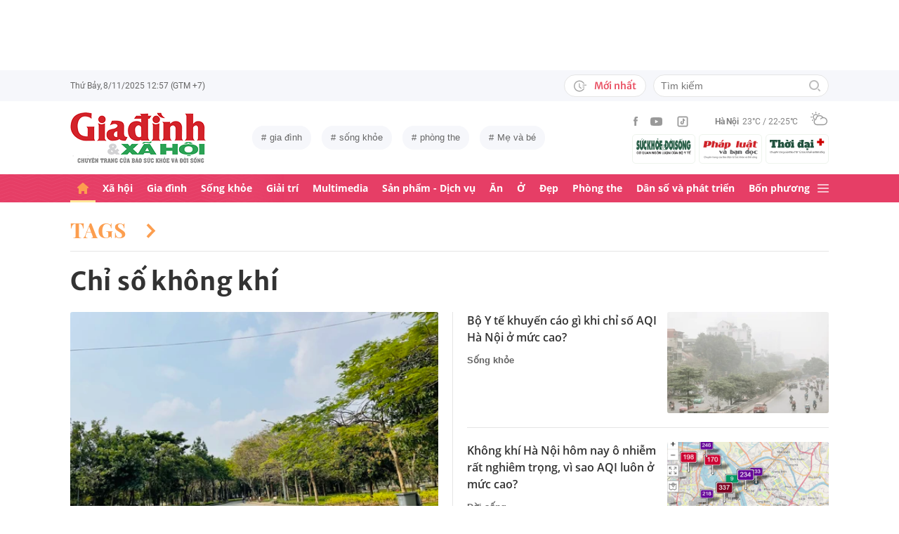

--- FILE ---
content_type: text/html; charset=utf-8
request_url: https://giadinh.suckhoedoisong.vn/chi-so-khong-khi.html
body_size: 23784
content:



<!DOCTYPE html>
<html lang="vi">
<head>
    <meta http-equiv="Content-Type" content="text/html; charset=utf-8"/>
    <meta name="viewport" content="width=device-width, initial-scale=1, maximum-scale=5, minimal-ui"/>
    <title>Chỉ số không khí | Tin tức thời sự mới, điểm nóng trong ngày | Giadinh.suckhoedoisong.vn</title>
    <meta name="description" content="Chỉ số không khí - Giadinh.suckhoedoisong.vn cập nhật thông tin mới ,đầy đủ nhất và nhanh nhất về chủ đề Chỉ số không khí">
    <meta name="keywords" content="">
    <meta name="news_keywords" content="">
    <meta property="og:title" content="Chỉ số không khí | Tin tức thời sự mới, điểm nóng trong ngày | Giadinh.suckhoedoisong.vn">
    <meta property="og:description" content="Tin tức mới nhất về : Chỉ số không khí">
    <meta property="og:type" content="article" />
    <meta property="og:url" content="https://giadinh.suckhoedoisong.vn/chi-so-khong-khi.html" />
        <meta property="og:image" content="https://static.mediacdn.vn/giadinhnet/image/Giadinh600x315.png" />
    <meta property="og:image:type" content="image/jpg" />
    <meta property="og:image:width" content="600" />
    <meta property="og:image:height" content="315" />
        <meta property="twitter:image" content="https://static.mediacdn.vn/giadinhnet/image/Giadinh600x315.png" />
    <meta property="twitter:card" content="summary_large_image" />
        <link rel="canonical" href="https://giadinh.suckhoedoisong.vn/chi-so-khong-khi.html" />
    
    <meta name="robots" content="max-image-preview:large,index, follow"/>
    <meta http-equiv="refresh" content="3600"/>
    <meta name="Language" content="vi"/>
    <meta name="distribution" content="Global"/>
    <meta name="revisit-after" content="1 days"/>
    <meta name="GENERATOR" content="https://giadinh.suckhoedoisong.vn">
    <meta name="RATING" content="GENERAL"/>
    <link rel="shortcut icon" href="https://static.mediacdn.vn/giadinhnet/image/favicon.png" type="image/png">
    <meta name="site_path" content="https://giadinh.suckhoedoisong.vn">
    <meta name="author" content="https://giadinh.suckhoedoisong.vn">
    <meta name="copyright" content="Copyright (c) by https://giadinh.suckhoedoisong.vn"/>
    <meta name="google-site-verification" content="y_NDMxBfSWEMvXteB5bpIO03s5Ep2LuVCb8O7VKEOyo"/>
    <meta http-equiv="x-dns-prefetch-control" content="on"/>
    <link rel="dns-prefetch" href="https://static.mediacdn.vn/">
    <link rel="dns-prefetch" href="https://cnnd.mediacdn.vn/">
    <link rel="dns-prefetch" href="https://videothumbs.mediacdn.vn/">
    <link rel="dns-prefetch" href="https://videothumbs-ext.mediacdn.vn/">
    <meta name="format-detection" content="telephone=no" />
<meta name="format-detection" content="address=no" />
<script>
    function getMeta(t) { let e = document.getElementsByTagName("meta"); for (let n = 0; n < e.length; n++)if (e[n].getAttribute("name") === t) return e[n].getAttribute("content"); return "" }
    var hdUserAgent = getMeta("uc:useragent");
    var isNotAllow3rd = hdUserAgent.includes("not-allow-ads");
    var isNotAllowAds = hdUserAgent.includes("not-allow-ads");
    var pageSettings = {
        DomainAPI: "https://gd2.suckhoedoisong.vn",
        Domain: "https://giadinh.suckhoedoisong.vn",
        sharefbApiDomain: "https://sharefb.cnnd.vn",
        videoplayer: "https://vcplayer.mediacdn.vn",
        VideoToken: "[base64]",
        ajaxDomain: "https://gd2.suckhoedoisong.vn",
        commentSiteName: "giadinh",
        nameSpace: "giadinh",
        DomainUtils: "https://gd2.suckhoedoisong.vn",
        DomainUtils2: "https://eth.cnnd.vn",
        DOMAIN_API_ANSWER: "https://eth.cnnd.vn",
        allow3rd: true && !isNotAllow3rd,
        allowAds: true && !isNotAllow3rd,
        apiSignal: 'https://signalr6.cnnd.vn'
    }
    function loadJsAsync(jsLink, callback, callbackEr) {
        const scripts = Array.from(document.getElementsByTagName("script"));
        const existingScript = scripts.find(script => script.src === jsLink);

        if (existingScript) {
            if (typeof callback === "function") callback();
            return;
        }

        const scriptEl = document.createElement("script");
        scriptEl.type = "text/javascript";
        scriptEl.async = true;
        scriptEl.src = jsLink;

        if (typeof callback === "function") {
            scriptEl.onload = callback;
        }

        if (typeof callbackEr === "function") {
            scriptEl.onerror = callbackEr;
        }

        document.head.appendChild(scriptEl);
    }

    function loadCss(t) {
        var e = document.getElementsByTagName("head")[0], s = document.createElement("link");
        s.rel = "stylesheet", s.type = "text/css", s.href = t, s.media = "all", e.appendChild(s)
    }
    function checkRunInitScroll() {
        if (typeof runinitscroll != "undefined" && runinitscroll.length >= 1) {
            runinitscroll[0]();
            var len = runinitscroll.length;
            var arr = [];
            for (var i = 1; i < len; i++) {
                arr.push(runinitscroll[i]);
            }
            runinitscroll = arr;
        }
        window.setTimeout(function () {
            checkRunInitScroll();
        }, 1);
    }
    setTimeout(function () {
        let e = !1;

        let runInitScrollTimeout = pageSettings.allow3rd ? 1 : 3000;

        function t() {
            try {
                e || (e = !0, document.removeEventListener("scroll", t), function () {
                    let e = document.createElement("script");
                    e.async = !0, e.setAttribute("data-ad-client", ""), document.head.appendChild(e), e.src = ""
                }(), document.removeEventListener("mousemove", t), document.removeEventListener("mousedown", t), document.removeEventListener("touchstart", t)), setTimeout(function () {
                    checkRunInitScroll();
                }, runInitScrollTimeout)

            } catch (err) {
                console.log("init --" + err);
            }
        }
        document.addEventListener("scroll", t, { passive: true }), document.addEventListener("mousemove", t), document.addEventListener("mousedown", t), document.addEventListener("touchstart", t, { passive: true }), document.addEventListener("load", function () {
            document.body.clientHeight != document.documentElement.clientHeight && 0 == document.documentElement.scrollTop && 0 == document.body.scrollTop || t()
        })
    }, 1);
</script>


    <link href="https://static.mediacdn.vn/giadinhnet/web_css/20240327/giadinh.list.min.css" rel="stylesheet">


<script type="application/ld+json">
{
    "@context" : "http://schema.org",
    "@type": "WebSite",
    "name":"Chỉ số không khí",
    "alternateName": "Chỉ số không khí",
    "url":"https://giadinh.suckhoedoisong.vn/chi-so-khong-khi.html"
}
</script>
<!-- GOOGLE BREADCRUMB STRUCTURED DATA -->
<script type="application/ld+json">
{
"@context": "http://schema.org",
"@type": "BreadcrumbList",
"itemListElement": [
    {
        "@type": "ListItem",
        "position": 1,
        "item": {
            "@id": "https://giadinh.suckhoedoisong.vn",
            "name": "Trang chủ"
        }
    },{
        "@type": "ListItem",
        "position": 2,
        "item": {
            "@id": "https://giadinh.suckhoedoisong.vn/chi-so-khong-khi.html",
            "name": "Chỉ số không khí "
        }
    }
]
}
</script>
<script type="application/ld+json">
{
    "@context": "http://schema.org",
    "@type": "Organization",
        "name":"giadinh.suckhoedoisong.vn",
        "url": "giadinh.suckhoedoisong.vn",
         "logo": "https://static.mediacdn.vn/giadinhnet/image/logo.svg",
        "email": "mailto: giadinhnet@suckhoedoisong.vn",
        "sameAs":[
        "https://www.facebook.com/baosuckhoevadoisong",
        "https://www.youtube.com/channel/UCD09NCZlzMj4yGvGkLbuBpw",
        ""],

    "contactPoint": [{
        "@type": "ContactPoint",
        "telephone": "+84904852222",
        "contactType": "customer service"
        }],
    "address": {
    "@type": "PostalAddress",
    "addressLocality": "Ba Đình",
    "addressRegion": "Hà Nội",
    "addressCountry": "Việt Nam",
    "postalCode":"100000",
    "streetAddress": "Số 138A Giảng Võ - Ba Đình - Hà Nội"
    }
    }
</script>
<script type="text/javascript">
    var _ADM_Channel = '%2ftag%2fchi-so-khong-khi%2f';
</script>
</head>
<body class="">
<script>
    if (pageSettings.allow3rd) {
        (function () {
            var img = new Image();
            var pt = (document.location.protocol == "https:" ? "https:" : "http:");
            img.src = pt + '//lg1.logging.admicro.vn/ftest?url=' + encodeURIComponent(document.URL);
            var img1 = new Image();
            img1.src = pt + '//amcdn.vn/ftest?url=' + encodeURIComponent(document.URL);
        })();
    }
</script>
<!-- Admicro Tag Manager -->
<script>
    if (pageSettings.allow3rd) {
        (function (a, b, d, c, e) {
            a[c] = a[c] || [];
            a[c].push({"atm.start": (new Date).getTime(), event: "atm.js"});
            a = b.getElementsByTagName(d)[0];
            b = b.createElement(d);
            b.async = !0;
            b.src = "//deqik.com/tag/corejs/" + e + ".js";
            a.parentNode.insertBefore(b, a)
        })(window, document, "script", "atmDataLayer", "ATMSGA54U5X0Z");
    }
</script>
<!-- End Admicro Tag Manager -->
<script type="text/javascript">
    function callbackErArf() {
        window.arferrorload = true;
    }
    if (pageSettings.allow3rd) {
        loadJsAsync('https://www.googletagmanager.com/gtag/js?id=UA-4263013-12', "", callbackEr = callbackErArf);
        loadJsAsync('https://www.googletagmanager.com/gtag/js?id=G-EHT4CMXV06');
    }
</script>
<!-- Google tag (gtag.js) -->
<script type="text/javascript">
    if (pageSettings.allow3rd) {
        window.dataLayer = window.dataLayer || [];
        function gtag() {
            dataLayer.push(arguments);
        }
        gtag('js', new Date());
        gtag('config', 'UA-4263013-12');
    }
</script>
<!-- Google tag (gtag.js) -->
<script type="text/javascript">
    if (pageSettings.allow3rd) {
        window.dataLayer = window.dataLayer || [];
        function gtag() {
            dataLayer.push(arguments);
        }
        gtag('js', new Date());
        gtag('config', 'G-EHT4CMXV06');
    }
</script>
<!-- Google tag (gtag.js) -->
<script type="text/javascript">
    if (pageSettings.allow3rd) {
        loadJsAsync('https://www.googletagmanager.com/gtag/js?id=G-K88M8Q4W6D');
        window.dataLayer = window.dataLayer || [];
        function gtag(){dataLayer.push(arguments);}
        gtag('js', new Date());

        gtag('config', 'G-K88M8Q4W6D');
    }
</script>
<script type="text/javascript">
    var arfAsync = arfAsync || [];
    //danh cho nhung kieu moi
    var admicroAD = admicroAD || {};
    admicroAD.unit = admicroAD.unit || [];
    function callbackErArf() {
        window.arferrorload = true;
    }
    if (pageSettings.allow3rd) {
        loadJsAsync('https://media1.admicro.vn/cms/Arf.min.js',"", callbackEr = callbackErArf);
        loadJsAsync('https://static.amcdn.vn/tka/cdn.js');
        (function () {
            var a = document.createElement("script");
            a.async = !0;
            a.type = "text/javascript";
            a.onerror = function () {
                window.admerrorload = true;
            };
            a.src = ("https:" == document.location.protocol ? "https:" : "http:") + "//media1.admicro.vn/core/admcore.js";
            var b = document.getElementsByTagName("script")[0];
            b.parentNode.insertBefore(a, b)
        })();
    }
</script>

<div id="admWrapsite">
    <div class="ads text-center top-ads">
        <zone id="476399"></zone>
<script>
    arfAsync.push("476399");
</script>

    </div>
    <style>
    .header__subsite{
        width: 280px;display: flex;
        margin-top: 5px;
    }
    .header__subsite li{
        width: 33.33%;
        padding: 5px;
        border: 1px solid #EEF4ED;
        border-radius: 5px;
    }
    .header__subsite li:not(:last-child){
        margin-right: 5px;
    }
    .google-news a{
        background: #f1f2f2;
        display: flex;
        align-items: center;
        padding: 5px 20px;
        border-radius: 40px;
        color: #505050;
        font-weight: 500;
        width: fit-content;
        margin-top: 10px;
    }
    .google-news a img{
        width: 50px;
        padding: 0px 5px;
    }
    .publish_date{
        flex-wrap: wrap;
    }

</style>
<div class="header">
    <div class="header__top">
        <div class="container">
            <div class="header__top-flex">
                <div class="header__top-time datetimenow">

                </div>
                <div class="header__top-right">
                    <div class="header__top-new">
                        <a href="/tin-trong-ngay.htm" title="Tin trong ngày" class="btn-newh">
                                <span class="icon">
                                    <svg width="19" height="17" viewBox="0 0 19 17" fill="none" xmlns="http://www.w3.org/2000/svg">
                                        <path d="M17.8635 6.45307H12.6252C12.5351 6.45307 12.4615 6.52674 12.4615 6.61677V7.59895C12.4615 7.68899 12.5351 7.76265 12.6252 7.76265H17.8635C17.9535 7.76265 18.0272 7.68899 18.0272 7.59895V6.61677C18.0272 6.52674 17.9535 6.45307 17.8635 6.45307ZM15.1216 9.23593H12.6252C12.5351 9.23593 12.4615 9.30959 12.4615 9.39963V10.3818C12.4615 10.4718 12.5351 10.5455 12.6252 10.5455H15.1216C15.2116 10.5455 15.2853 10.4718 15.2853 10.3818V9.39963C15.2853 9.30959 15.2116 9.23593 15.1216 9.23593ZM8.29333 4.62171H7.40732C7.28046 4.62171 7.17815 4.72402 7.17815 4.85088V9.9255C7.17815 9.99917 7.21293 10.0667 7.27227 10.1097L10.3191 12.3319C10.4214 12.4055 10.5646 12.3851 10.6383 12.2827L11.1642 11.5645V11.5625C11.2378 11.4602 11.2153 11.3169 11.113 11.2433L8.52046 9.36893V4.85088C8.52251 4.72402 8.41815 4.62171 8.29333 4.62171Z" fill="#A7A7A7"></path>
                                        <path d="M14.9947 11.8121H13.812C13.6974 11.8121 13.5889 11.8715 13.5276 11.9697C13.2677 12.381 12.9648 12.7616 12.617 13.1094C12.0174 13.709 11.3197 14.1796 10.5442 14.507C9.74001 14.8467 8.88674 15.0185 8.00686 15.0185C7.12494 15.0185 6.27167 14.8467 5.46955 14.507C4.69404 14.1796 3.99628 13.709 3.39674 13.1094C2.79719 12.5099 2.32656 11.8121 1.99917 11.0366C1.6595 10.2345 1.48761 9.38121 1.48761 8.49929C1.48761 7.61737 1.6595 6.76614 1.99917 5.96198C2.32656 5.18646 2.79719 4.4887 3.39674 3.88916C3.99628 3.28962 4.69404 2.81899 5.46955 2.49159C6.27167 2.15192 7.12699 1.98004 8.00686 1.98004C8.88878 1.98004 9.74205 2.15192 10.5442 2.49159C11.3197 2.81899 12.0174 3.28962 12.617 3.88916C12.9648 4.23702 13.2677 4.61761 13.5276 5.0289C13.5889 5.12712 13.6974 5.18646 13.812 5.18646H14.9947C15.1359 5.18646 15.2259 5.03913 15.1625 4.91432C13.8284 2.26037 11.1233 0.53541 8.10303 0.500624C3.68116 0.445376 0.00819885 4.06514 1.39794e-05 8.48292C-0.00817089 12.9089 3.57885 16.5 8.00482 16.5C11.0639 16.5 13.814 14.7689 15.1625 12.0843C15.2259 11.9594 15.1338 11.8121 14.9947 11.8121Z" fill="#A7A7A7"></path>
                                    </svg>
                                </span>
                            Mới nhất
                        </a>
                    </div>
                    <div class="header__search header-search" >
                        <input placeholder="Tìm kiếm" name="keywords" class="txt-search"/>
                        <a href="javascript:;" class="btn-search" title="Tìm kiếm">
                            <svg width="16" height="16" viewBox="0 0 16 16" fill="none" xmlns="http://www.w3.org/2000/svg">
                                <g clip-path="url(#clip0)">
                                    <path d="M7 14C3.14 14 0 10.86 0 7C0 3.14 3.14 0 7 0C10.86 0 14 3.14 14 7C14 10.86 10.86 14 7 14ZM7 2C4.243 2 2 4.243 2 7C2 9.757 4.243 12 7 12C9.757 12 12 9.757 12 7C12 4.243 9.757 2 7 2Z" fill="#BDBDBD" />
                                    <path d="M15.707 14.2934L13.314 11.9004C12.9035 12.4289 12.4285 12.9039 11.9 13.3144L14.293 15.7074C14.3857 15.8006 14.4958 15.8745 14.6171 15.925C14.7385 15.9754 14.8686 16.0014 15 16.0014C15.1314 16.0014 15.2615 15.9754 15.3829 15.925C15.5042 15.8745 15.6143 15.8006 15.707 15.7074C15.7999 15.6146 15.8737 15.5044 15.924 15.3831C15.9743 15.2618 16.0002 15.1317 16.0002 15.0004C16.0002 14.8691 15.9743 14.739 15.924 14.6177C15.8737 14.4964 15.7999 14.3862 15.707 14.2934Z" fill="#BDBDBD" />
                                </g>
                                <defs>
                                    <clipPath id="clip0">
                                        <rect width="16" height="16" fill="white" />
                                    </clipPath>
                                </defs>
                            </svg>
                        </a>
                    </div>
                </div>
            </div>
        </div>
    </div>
    <div class="header__middle">
        <div class="container">
            <div class="header__middle-flex">
                                <a href="/" title="CHUYÊN TRANG GIA ĐÌNH VÀ XÃ HỘI - BÁO ĐIỆN TỬ SỨC KHỎE VÀ ĐỜI SỐNG" class="header__logo" style="display: block; max-width: 194px">
                     <img alt="Logo" src="https://static.mediacdn.vn/giadinhnet/image/logo_GDSK.png" width="194" height="72"/>

                </a>

                                <div class="header__tag">
                    <div class="swiper-container header-tag-swiper">
                        <ul class="swiper-wrapper" id="list-tags">
                        </ul>
                    </div>
                </div>

                <div class="header__middle-right" style="flex-direction: column">
                    <div class="d-flex" style="align-items: center">
                        <div class="header__top-social">
                            <ul style="align-items: center;">
                                <li>
                                    <a href="https://www.facebook.com/baosuckhoevadoisong" title="Facebook" rel="nofollow" target="_blank">
                                        <svg width="6" height="13" viewBox="0 0 6 13" fill="none" xmlns="http://www.w3.org/2000/svg">
                                            <path d="M5.93478 4.25941L5.70329 6.5L3.94878 6.5L3.94878 13L1.31326 13L1.31326 6.5L0 6.5L0 4.25941L1.31326 4.25941L1.31326 2.91047C1.31326 1.08818 2.05567 0 4.16603 0L5.9198 0L5.9198 2.24059L4.82229 2.24059C4.00347 2.24059 3.94878 2.55641 3.94878 3.13988L3.94878 4.25941L5.93478 4.25941Z" fill="#999999"></path>
                                        </svg>
                                    </a>
                                </li>
                                <li>
                                    <a href="https://www.youtube.com/channel/UCD09NCZlzMj4yGvGkLbuBpw" title="Youtube" rel="nofollow" target="_blank">
                                        <svg width="18" height="12" viewBox="0 0 18 12" fill="none" xmlns="http://www.w3.org/2000/svg">
                                            <path d="M16.7101 1.87759C16.5138 1.13853 15.9355 0.556469 15.2012 0.358938C13.8702 0 8.53334 0 8.53334 0C8.53334 0 3.19647 0 1.8655 0.358938C1.13122 0.5565 0.552906 1.13853 0.356625 1.87759C0 3.21719 -1.21593e-08 6.01213 -1.21593e-08 6.01213C-1.21593e-08 6.01213 0 8.80706 0.356625 10.1467C0.552906 10.8857 1.13122 11.4435 1.8655 11.6411C3.19647 12 8.53334 12 8.53334 12C8.53334 12 13.8702 12 15.2012 11.6411C15.9355 11.4435 16.5138 10.8857 16.7101 10.1467C17.0667 8.80706 17.0667 6.01213 17.0667 6.01213C17.0667 6.01213 17.0667 3.21719 16.7101 1.87759ZM6.78787 8.54972V3.47453L11.2485 6.01219L6.78787 8.54972Z" fill="#999999"></path>
                                        </svg>
                                    </a>
                                </li>
                                <li>
                                    <a href="https://www.tiktok.com/@suckhoedoisong.vn" title="Tiktok" rel="nofollow" target="_blank">
                                        <svg xmlns="http://www.w3.org/2000/svg" x="0px" y="0px"
                                             width="20" height="20"
                                             viewBox="0 0 24 24"
                                             style=" fill:#999999;"><path d="M 6 3 C 4.3550302 3 3 4.3550302 3 6 L 3 18 C 3 19.64497 4.3550302 21 6 21 L 18 21 C 19.64497 21 21 19.64497 21 18 L 21 6 C 21 4.3550302 19.64497 3 18 3 L 6 3 z M 6 5 L 18 5 C 18.56503 5 19 5.4349698 19 6 L 19 18 C 19 18.56503 18.56503 19 18 19 L 6 19 C 5.4349698 19 5 18.56503 5 18 L 5 6 C 5 5.4349698 5.4349698 5 6 5 z M 12 7 L 12 14 C 12 14.56503 11.56503 15 11 15 C 10.43497 15 10 14.56503 10 14 C 10 13.43497 10.43497 13 11 13 L 11 11 C 9.3550302 11 8 12.35503 8 14 C 8 15.64497 9.3550302 17 11 17 C 12.64497 17 14 15.64497 14 14 L 14 10.232422 C 14.616148 10.671342 15.259118 11 16 11 L 16 9 C 15.952667 9 15.262674 8.7809373 14.78125 8.3613281 C 14.299826 7.941719 14 7.4149911 14 7 L 12 7 z" ></path></svg>
                                    </a>
                                </li>
                            </ul>
                        </div>
                        <div class="header__wearther" id="weatherWrap">
                            <span>Hà Nội</span>
                            <div id="divWeather">23°C / 22-25°C</div>
                            <span class="icon" id="divWeatherImage">
                                <svg width="24" height="20" viewBox="0 0 24 20" fill="none" xmlns="http://www.w3.org/2000/svg">
                                    <path d="M6.85678 10.36C5.58973 10.0619 4.64566 8.91909 4.64566 7.55266C4.64566 5.96264 5.93755 4.67074 7.52757 4.67074C8.49649 4.67074 9.34119 5.14278 9.86292 5.86326C10.2356 5.61482 10.6331 5.41607 11.0803 5.267C10.335 4.09933 9.01822 3.32916 7.52757 3.32916C5.19223 3.32916 3.30408 5.21731 3.30408 7.55266C3.30408 9.21721 4.273 10.6582 5.68911 11.329C6.03693 10.9563 6.43443 10.6333 6.85678 10.36Z" fill="#999999"></path>
                                    <path d="M7.55263 2.45957C7.92529 2.45957 8.22342 2.16144 8.22342 1.78877V0.670791C8.22342 0.298129 7.92529 0 7.55263 0C7.17996 0 6.88184 0.298129 6.88184 0.670791V1.78877C6.88184 2.16144 7.17996 2.45957 7.55263 2.45957Z" fill="#999999"></path>
                                    <path d="M2.45957 7.55263C2.45957 7.17996 2.16144 6.88184 1.78877 6.88184H0.670791C0.298129 6.88184 0 7.17996 0 7.55263C0 7.92529 0.298129 8.22342 0.670791 8.22342H1.78877C2.16144 8.22342 2.45957 7.92529 2.45957 7.55263Z" fill="#999999"></path>
                                    <path d="M3.95044 3.95014C4.19888 3.7017 4.19888 3.27935 3.95044 3.00606L3.15543 2.21105C2.90699 1.96261 2.48464 1.96261 2.21136 2.21105C1.96291 2.45949 1.96291 2.88184 2.21136 3.15513L3.00637 3.95014C3.13059 4.07436 3.3045 4.14889 3.4784 4.14889C3.65231 4.14889 3.82622 4.07436 3.95044 3.95014Z" fill="#999999"></path>
                                    <path d="M2.68339 13.0928C2.8573 13.0928 3.03121 13.0182 3.15543 12.894L3.95044 12.099C4.19888 11.8506 4.19888 11.4282 3.95044 11.1549C3.702 10.9065 3.27965 10.9065 3.00637 11.1549L2.21136 11.9499C1.96291 12.1984 1.96291 12.6207 2.21136 12.894C2.33558 13.0182 2.50948 13.0928 2.68339 13.0928Z" fill="#999999"></path>
                                    <path d="M11.6271 4.14889C11.801 4.14889 11.9749 4.07436 12.0992 3.95014L12.8942 3.15513C13.1426 2.90668 13.1426 2.48434 12.8942 2.21105C12.6457 1.96261 12.2234 1.96261 11.9501 2.21105L11.1551 3.00606C10.9066 3.2545 10.9066 3.67685 11.1551 3.95014C11.3041 4.07436 11.4532 4.14889 11.6271 4.14889Z" fill="#999999"></path>
                                    <path d="M22.0862 9.19234L22.0614 9.1675C21.2415 8.47186 20.2726 8.02467 19.2291 7.8756C19.1298 7.85076 19.0552 7.85076 18.9558 7.85076C18.931 7.85076 18.931 7.85076 18.9062 7.85076C18.8316 7.85076 18.7571 7.82592 18.6826 7.82592C18.6577 7.82592 18.6329 7.82592 18.608 7.82592C18.5335 7.82592 18.4838 7.82592 18.4093 7.82592C18.3844 7.82592 18.3844 7.82592 18.3596 7.82592C18.3347 7.82592 18.3099 7.82592 18.2851 7.82592C18.2354 7.82592 18.2105 7.82592 18.1608 7.82592C18.136 7.82592 18.136 7.82592 18.1111 7.82592C17.0677 6.0123 15.1547 4.944 13.0678 4.944C12.3722 4.944 11.7262 5.06822 11.1051 5.26697C10.6828 5.41604 10.2853 5.61479 9.88775 5.86323C8.42194 6.78246 7.40334 8.34764 7.20458 10.1613C7.08036 10.2109 6.981 10.2855 6.85678 10.36C6.40959 10.6333 6.03691 10.9563 5.68909 11.3538C4.96861 12.1985 4.54626 13.2916 4.54626 14.4344C4.54626 17.0431 6.68286 19.1797 9.29149 19.1797H18.3347C21.4651 19.1797 23.9992 16.6207 23.9992 13.5152C24.024 11.7761 23.2787 10.2358 22.0862 9.19234ZM9.31633 17.8132C7.42818 17.8132 5.91269 16.2729 5.91269 14.4096C5.91269 12.9935 6.78223 11.7513 8.09897 11.2296C8.34741 11.1302 8.52132 10.9066 8.52132 10.6333C8.6207 8.17373 10.6082 6.26074 13.0678 6.26074C14.5087 6.26074 15.8255 6.93153 16.695 8.04951C15.6764 8.37249 14.7572 8.9439 14.0616 9.7886C13.8131 10.0619 13.8628 10.4842 14.1361 10.7327C14.2603 10.8321 14.4094 10.8817 14.5584 10.8817C14.7572 10.8817 14.9311 10.8072 15.0553 10.6581C15.8006 9.7886 16.8689 9.24203 18.0118 9.14265C18.931 9.06812 19.8005 9.29172 20.5707 9.73891C20.6204 9.76376 20.6701 9.7886 20.7198 9.83829C20.7446 9.86313 20.7695 9.86313 20.7943 9.88798C20.8937 9.93766 20.9682 10.0122 21.0427 10.0867C21.0676 10.1116 21.0924 10.1364 21.1173 10.1613C22.0862 10.9563 22.6825 12.1488 22.6825 13.4904C22.6825 15.8754 20.7198 17.8381 18.3347 17.8381H9.31633V17.8132Z" fill="#999999"></path>
                                </svg>
                            </span>
                        </div>
                    </div>
                    <ul class="header__subsite" >
                        <li>
                            <a href="https://suckhoedoisong.vn/" target="_blank" title="Báo Sức khỏe Đời sống" rel="nofollow">
                                <img loading="lazy" src="https://static.mediacdn.vn/suckhoedoisong/image/logo.png" alt="Báo Sức khỏe Đời sống - Cơ quan ngôn luận của Bộ Y tế" width="78" height="23">
                            </a>
                        </li>
                        <li >
                            <a href="https://phapluat.suckhoedoisong.vn/" target="_blank" title="Báo Pháp luật và bạn đọc" rel="nofollow">
                                <img src="https://static.mediacdn.vn/thumb_w/78/phapluatvabandoc/images/logoplbd.png" alt="Pháp luật và bạn đọc" width="78" height="30">
                            </a>
                        </li>
                        <li>
                            <a href="https://thoidaiplus.suckhoedoisong.vn/" target="_blank" title="Báo Thời Đại Plus" rel="nofollow">
                                <img src="https://static.mediacdn.vn/giadinhnet/image/thoidaiplus-logo.svg" alt="img" class="nav-header__logo" width="78" height="22">
                            </a>
                        </li>
                    </ul>
                </div>
            </div>
        </div>
    </div>
    <div class="header__bot">
        <div class="container">
            <div class="header__bot-flex">
                <div class="header__nav">
                    <ul>
                        <li>
                            <a href="/" title="Trang chủ" class="header__nav-link">
                                <svg width="16" height="16" viewBox="0 0 16 16" fill="none" xmlns="http://www.w3.org/2000/svg">
                                    <path d="M10.9483 16L12.9471 16C13.5468 16 13.9465 15.6006 13.9465 15.0016L13.9465 7.91264L14.946 7.91264C15.2458 7.91264 15.5456 7.81279 15.7455 7.6131C16.1453 7.21373 16.0453 6.61466 15.6456 6.21529L8.64962 0.224647C8.24985 -0.0748849 7.75014 -0.0748849 7.35037 0.224647L0.354428 6.21529C-0.04534 6.61466 -0.145282 7.21373 0.254486 7.6131C0.354428 7.81279 0.654254 7.91264 0.95408 7.91264C1.15396 7.91264 1.9535 7.91264 1.9535 7.91264L1.9535 15.0016C1.9535 15.6006 2.35327 16 2.95292 16L4.95176 16C5.55141 16 5.95118 15.6006 5.95118 15.0016L5.95118 11.9064L9.94886 11.9064L9.94886 15.0016C9.94886 15.6006 10.3486 16 10.9483 16Z" fill="#fff"></path>
                                </svg>
                            </a>
                        </li>
                        <li class="">
                            <a href="/xa-hoi.htm" class="header__nav-link" title="Xã hội">Xã hội</a>
                        </li>
                        <li class="">
                            <a href="/gia-dinh.htm" class="header__nav-link" title="Gia đình">Gia đình</a>
                        </li>
                        <li class="">
                            <a href="/song-khoe.htm" class="header__nav-link" title="Sống khỏe">Sống khỏe</a>
                        </li>
                        <li class="">
                            <a href="/giai-tri.htm" class="header__nav-link" title="Giải trí">Giải trí</a>
                        </li>
                        <li class="">
                            <a href="/multimedia.htm" class="header__nav-link" title="Multimedia">Multimedia</a>
                        </li>
                        <li class="">
                            <a href="/san-pham-dich-vu.htm" class="header__nav-link" title="Sản phẩm - Dịch vụ">Sản phẩm - Dịch vụ</a>
                        </li>
                        <li class="">
                            <a href="/an.htm" class="header__nav-link" title="Ăn">Ăn</a>
                        </li>
                        <li class="">
                            <a href="/o.htm" class="header__nav-link" title="Ở">Ở</a>
                        </li>
                        <li class="">
                            <a href="/dep.htm" class="header__nav-link" title="Đẹp">Đẹp</a>
                        </li>
                        <li class="">
                            <a href="/phong-the.htm" class="header__nav-link" title="Phòng the">Phòng the</a>
                        </li>
                        <li class="">
                            <a href="/dan-so-va-phat-trien.htm" class="header__nav-link" title="Dân số và phát triển">Dân số và phát triển</a>
                        </li>
                        <li class="">
                            <a href="/bon-phuong.htm" title="Bốn phương" class="header__nav-link">Bốn phương</a>
                        </li>
                    </ul>
                </div>
                <div class="header__mega-menu-btn">
                    <a href="javascript:;" title="Menu" class="btn-mega-menu">
                            <span class="icon-bar">
                                <svg width="16" height="12" viewBox="0 0 16 12" fill="none" xmlns="http://www.w3.org/2000/svg">
                                    <g opacity="0.7">
                                        <path d="M15 5H1C0.4 5 0 5.4 0 6C0 6.6 0.4 7 1 7H15C15.6 7 16 6.6 16 6C16 5.4 15.6 5 15 5Z" fill="white" />
                                        <path d="M15 0H1C0.4 0 0 0.4 0 1C0 1.6 0.4 2 1 2H15C15.6 2 16 1.6 16 1C16 0.4 15.6 0 15 0Z" fill="white" />
                                        <path d="M15 10H1C0.4 10 0 10.4 0 11C0 11.6 0.4 12 1 12H15C15.6 12 16 11.6 16 11C16 10.4 15.6 10 15 10Z" fill="white" />
                                    </g>
                                </svg>
                            </span>
                        <span class="icon-close">
                                <svg width="16" height="16" viewBox="0 0 16 16" fill="none" xmlns="http://www.w3.org/2000/svg">
                                    <path d="M1 15L15 1" stroke="#F2EFEA" stroke-miterlimit="10" stroke-linecap="square" />
                                    <path d="M15 15L1 1" stroke="#F2EFEA" stroke-miterlimit="10" stroke-linecap="square" />
                                </svg>
                            </span>
                    </a>
                </div>
            </div>
        </div>
        <div class="header__mega-menu" style="z-index: 99999">
            <div class="header__mm-category">
                <div class="container">

                    <div class="footer__catefory">
                        <div class="footer__crow">
                            <div class="col">
                                <div class="footer__box-category">
                                    <a href="/xa-hoi.htm" title="Xã hội" class="title">Xã hội</a>
                                    <div class="footer__catefory-list">
                                        <a href="/xa-hoi/thoi-su.htm" title="Thời sự" class="link">
                                            Thời sự
                                        </a>
                                        <a href="/xa-hoi/doi-song.htm" title="Đời sống" class="link">
                                            Đời sống
                                        </a>
                                        <a href="/xa-hoi/giao-duc.htm" title="Giáo dục" class="link">
                                            Giáo dục
                                        </a>
                                        <a href="/xa-hoi/phap-luat.htm" title="Pháp luật" class="link">
                                            Pháp luật
                                        </a>
                                    </div>
                                </div>
                            </div>
                            <div class="col">
                                <div class="footer__box-category">
                                    <a href="/gia-dinh.htm" title="Gia đình" class="title">Gia đình</a>
                                    <div class="footer__catefory-list">
                                        <a href="/gia-dinh/chuyen-vo-chong.htm" title="Chuyện vợ chồng" class="link">
                                            Chuyện vợ chồng
                                        </a>
                                        <a href="/gia-dinh/nuoi-day-con.htm" title="Nuôi dậy con" class="link">
                                            Nuôi dậy con
                                        </a>
                                        <a href="/gia-dinh/tham-cung-bi-su.htm" title="Thâm cung bí sử" class="link">
                                            Thâm cung bí sử
                                        </a>
                                    </div>
                                </div>
                            </div>
                            <div class="col">
                                <div class="footer__box-category">
                                    <a href="/song-khoe.htm" title="Sống khỏe" class="title">Sống khỏe</a>
                                    <div class="footer__catefory-list">
                                        <a href="/song-khoe/benh-thuong-gap.htm" title="Bệnh thường gặp" class="link">
                                            Bệnh thường gặp
                                        </a>
                                        <a href="/song-khoe/me-va-be.htm" title="Mẹ và bé" class="link">
                                            Mẹ và bé
                                        </a>
                                        <a href="/song-khoe/y-te.htm" title="Y tế" class="link">
                                           Y tế
                                        </a>
                                    </div>
                                </div>
                            </div>
                            <div class="col">
                                <div class="footer__box-category">
                                    <a href="/giai-tri.htm" title="Văn hóa - Giải trí" class="title">Giải trí</a>
                                    <div class="footer__catefory-list">
                                        <a href="/giai-tri/cau-chuyen-van-hoa.htm" title="Câu chuyện văn hóa" class="link">
                                            Câu chuyện văn hóa
                                        </a>
                                        <a href="/giai-tri/the-gioi-showbiz.htm" title="Thế giới showbiz" class="link">
                                            Thế giới showbiz
                                        </a>
                                        <a href="/giai-tri/xem-nghe-doc.htm" title="Xem - nghe - đọc" class="link">
                                            Xem - nghe - đọc
                                        </a>
                                    </div>
                                </div>
                            </div>
                            <div class="col">
                                <div class="footer__box-category">
                                    <a href="/multimedia.htm" title="Multimedia" class="title">Multimedia</a>
                                    <div class="footer__catefory-list">
                                        <a href="/multimedia/emagazine.htm" title="Emagazine" class="link">
                                            Emagazine
                                        </a>
                                        <a href="/multimedia/video.htm" title="Video" class="link">
                                            Video
                                        </a>
                                        <a href="/podcast.htm" title="podcast" class="link">
                                            Podcast
                                        </a>
                                        <a href="/multimedia/infographic.htm" title="Infographic" class="link">
                                            Infographic
                                        </a>
                                    </div>
                                </div>
                            </div>
                            <div class="col">
                                <div class="footer__box-category">
                                    <a href="/san-pham-dich-vu.htm" title="Sản phẩm - Dịch vụ" class="title">Sản phẩm - Dịch vụ</a>
                                    <div class="footer__catefory-list">
                                        <a href="/san-pham-dich-vu/xu-huong.htm" title="Xu hướng" class="link">
                                            Xu hướng
                                        </a>
                                        <a href="/san-pham-dich-vu/gia-ca-thi-truong.htm" title="Giá cả thị trường" class="link">
                                            Giá cả thị trường
                                        </a>
                                        <a href="/san-pham-dich-vu/bao-ve-nguoi-tieu-dung.htm" title="Bảo vệ người tiêu dùng" class="link">
                                            Bảo vệ người tiêu dùng
                                        </a>
                                        <a href="/san-pham-dich-vu/sieu-thi-thong-minh.htm" title="Siêu thị thông minh" class="link">
                                            Siêu thị thông minh
                                        </a>
                                    </div>
                                </div>
                            </div>
                            <div class="col">
                                <div class="footer__box-category">
                                    <a href="/an.htm" title="Ăn" class="title">Ăn</a>
                                    <div class="footer__catefory-list">
                                        <a href="/an/am-thuc-360.htm" title="Ẩm thực 360" class="link">
                                            Ẩm thực 360
                                        </a>
                                        <a href="/an/meo-nau-nuong.htm" title="Mẹo nấu nướng" class="link">
                                            Mẹo nấu nướng
                                        </a>
                                        <a href="/an/bep-dep.htm" title="Bếp đẹp" class="link">
                                            Bếp đẹp
                                        </a>
                                    </div>
                                </div>
                            </div>
                        </div>
                        <div class="footer__crow mb-m">
                            <div class="col">
                                <div class="footer__box-category">
                                    <a href="/o.htm" title="Ở" class="title">Ở</a>
                                    <div class="footer__catefory-list">
                                        <a href="/o/khong-gian-song.htm" title="Không gian sống" class="link">
                                            Không gian sống
                                        </a>
                                        <a href="/o/phong-thuy.htm" title="Phong thủy" class="link">
                                            Phong thủy
                                        </a>
                                        <a href="/o/meo-vat.htm" title="Mẹo vặt" class="link">
                                            Mẹo vặt
                                        </a>
                                    </div>
                                </div>
                            </div>
                            <div class="col">
                                <div class="footer__box-category">
                                    <a href="/dep.htm" title="Đẹp" class="title">Đẹp</a>
                                    <div class="footer__catefory-list">
                                        <a href="/dep/thoi-trang.htm" title="Thời trang" class="link">
                                            Thời trang
                                        </a>
                                        <a href="/dep/cham-soc-da.htm" title="Chăm sóc da" class="link">
                                            Chăm sóc da
                                        </a>
                                        <a href="/dep/giam-can.htm" title="Giảm cân" class="link">
                                            Giảm cân
                                        </a>
                                    </div>
                                </div>
                            </div>
                            <div class="col">
                                <div class="footer__box-category">
                                    <a href="/phong-the.htm" title="Phòng the" class="title">Phòng the</a>
                                    <a href="/tam-su.htm" title="Tâm sự" class="title">Tâm sự</a>
                                    <a href="/dan-so-va-phat-trien.htm" title="Dân số và phát triển" class="title">Dân số và phát triển</a>
                                </div>
                            </div>
                            <div class="col">
                                <div class="footer__box-category">
                                    <a href="/vong-tay-nhan-ai.htm" title="Vòng tay nhân ái" class="title">Vòng tay nhân ái</a>
                                    <div class="footer__catefory-list">
                                        <a href="/vong-tay-nhan-ai/canh-ngo.htm" title="Cảnh ngộ" class="link">
                                            Cảnh ngộ
                                        </a>
                                        <a href="/vong-tay-nhan-ai/ket-chuyen.htm" title="Kết chuyển" class="link">
                                            Kết chuyển
                                        </a>
                                    </div>
                                </div>
                            </div>
                            <div class="col">
                                <div class="footer__box-category">
                                    <a href="/bon-phuong.htm" title="Bốn phương" class="title">Bốn phương</a>
                                    <div class="footer__catefory-list">
                                        <a href="/bon-phuong/tieu-diem.htm" title="Tiêu điểm" class="link">
                                            Tiêu điểm
                                        </a>
                                        <a href="/bon-phuong/chuyen-do-day.htm" title="Chuyện đó đây" class="link">
                                            Chuyện đó đây
                                        </a>
                                    </div>
                                </div>
                            </div>

                        </div>
                    </div>
                </div>
            </div>
            <div class="header__mm-tag">
                <div class="container">
                    <div class="header__mm-tag-list" id="m-list-tags">

                    </div>

                </div>

            </div>

        </div>

    </div>
</div>
    <div class="adm-mainsection">
        <div class="ads-sponsor type-2 adm-hidden">
            <div id="admsectionlogo">
            </div>
            <div id="admsection1">
            </div>
        </div>
        <div class="ads-sponsor type-2 adm-hidden">
            <div id="admsection2">
            </div>
            <div id="admsection3">
            </div>
        </div>

        <div class="main ">
            <div class="breadcrumb">
    <div class="container">
        <div class="box-breadcrumb" data-layout="1" data-key="keycd">
            <div class="box-breadcrumb-name">
                <a href="" title='Tags' class="category-page__name active" data-role="cate-name">Tags
                    <span class="icon">
                        <svg width="14" height="21" viewBox="0 0 14 21" fill="none" xmlns="http://www.w3.org/2000/svg">
                            <path
                                d="M3.24993 20.8774L0.624939 18.187L8.12494 10.5002L0.624939 2.81342L3.24993 0.123047L13.3749 10.5002L3.24993 20.8774Z"
                                fill="#FC9E4F" />
                        </svg>
                    </span>
                </a>
            </div>
        </div>
    </div>
</div>
<div class="list__focus">
    <div class="container">
        <h1 class="list__key-tag">Chỉ số không khí</h1>
                <div class="box-category" data-layout="11" data-key="keycd">
            <div class="home__stt-flex">
                                <div class="box-category-middle">
                                                            <div class="box-category-item box-category-item-first" data-id="172230309061629185">
                        <a class="box-category-link-with-avatar img-resize" href="/thoi-tiet-hom-nay-9-3-khap-bac-bo-co-nang-am-nam-bo-nang-nhieu-do-am-thap-172230309061629185.htm"
                            title="Thời tiết hôm nay (9/3): Khắp Bắc Bộ có nắng ấm, Nam Bộ nắng nhiều độ ẩm thấp" data-id="172230309061629185">
                            <img data-type="avatar" src="https://giadinh.mediacdn.vn/zoom/485_303/296230595582509056/2023/3/8/thoi-tiet-hom-nay-1678317213056898773536-103-0-1353-2000-crop-1678317221155616989034.jpg" alt="Thời tiết hôm nay (9/3): Khắp Bắc Bộ có nắng ấm, Nam Bộ nắng nhiều độ ẩm thấp"
                                class="box-category-avatar">
                        </a>
                        <h3>
                            <a data-type="title" data-linktype="newsdetail" data-id="172230309061629185"
                                class="box-category-link-title" href="/thoi-tiet-hom-nay-9-3-khap-bac-bo-co-nang-am-nam-bo-nang-nhieu-do-am-thap-172230309061629185.htm"
                                title="Thời tiết hôm nay (9/3): Khắp Bắc Bộ có nắng ấm, Nam Bộ nắng nhiều độ ẩm thấp">Thời tiết hôm nay (9/3): Khắp Bắc Bộ có nắng ấm, Nam Bộ nắng nhiều độ ẩm thấp</a>
                        </h3>
                        <a class="box-category-category" href="/xa-hoi/thoi-su.htm"
                            title="Thời sự">Thời sự</a>
                        
                        
                        <p data-type="sapo" class="box-category-sapo" data-trimline="4">GĐXH - Theo dự báo thời tiết hôm nay (9/3), khắp Bắc Bộ có nắng, thời tiết ấm lên. Nhiệt độ tăng 2-3 độ so với ngày hôm qua. Nam Bộ trời nắng nhiều, độ ẩm thấp nhiều nơi dưới mức 50%. Thời tiết hôm nay thế nào?</p>
                    </div>
                                                                                                                                            <div class="box-category-list-sub">
                                                                                             <div class="box-category-item" data-id="172230308113136732">

                            <div class="box-category-content">
                                <h3>
                                    <a data-type="title" data-linktype="newsdetail" class="box-category-link-title"
                                        href="/bo-y-te-khuyen-cao-gi-khi-chi-so-aqi-ha-noi-o-muc-cao-172230308113136732.htm" title="Bộ Y tế khuyến cáo gì khi chỉ số AQI Hà Nội ở mức cao?">Bộ Y tế khuyến cáo gì khi chỉ số AQI Hà Nội ở mức cao?</a>
                                </h3>
                                <a class="box-category-category" href="/song-khoe.htm"
                                    title="Sống khỏe">Sống khỏe</a>
                                
                                
                            </div>
                            <a class="box-category-link-with-avatar img-resize" href="/bo-y-te-khuyen-cao-gi-khi-chi-so-aqi-ha-noi-o-muc-cao-172230308113136732.htm"
                                title="Bộ Y tế khuyến cáo gì khi chỉ số AQI Hà Nội ở mức cao?" data-id="172230308113136732">
                                <img data-type="avatar" src="https://giadinh.mediacdn.vn/zoom/260_163/296230595582509056/2023/3/8/aqi-16782496675542072602079-60-0-1310-2000-crop-16782496786721829311570.jpg" alt="Bộ Y tế khuyến cáo gì khi chỉ số AQI Hà Nội ở mức cao?"
                                    class="box-category-avatar">
                            </a>
                    </div>
                                                                 <div class="box-category-item" data-id="172230303100042773">

                            <div class="box-category-content">
                                <h3>
                                    <a data-type="title" data-linktype="newsdetail" class="box-category-link-title"
                                        href="/khong-khi-ha-noi-hom-nay-o-nhiem-rat-nghiem-trong-vi-sao-aqi-luon-o-muc-cao-172230303100042773.htm" title="Không khí Hà Nội hôm nay ô nhiễm rất nghiêm trọng, vì sao AQI luôn ở mức cao?">Không khí Hà Nội hôm nay ô nhiễm rất nghiêm trọng, vì sao AQI luôn ở mức cao?</a>
                                </h3>
                                <a class="box-category-category" href="/xa-hoi/doi-song.htm"
                                    title="Đời sống">Đời sống</a>
                                
                                
                            </div>
                            <a class="box-category-link-with-avatar img-resize" href="/khong-khi-ha-noi-hom-nay-o-nhiem-rat-nghiem-trong-vi-sao-aqi-luon-o-muc-cao-172230303100042773.htm"
                                title="Không khí Hà Nội hôm nay ô nhiễm rất nghiêm trọng, vì sao AQI luôn ở mức cao?" data-id="172230303100042773">
                                <img data-type="avatar" src="https://giadinh.mediacdn.vn/zoom/260_163/296230595582509056/2023/3/3/aqi-co-hai-1677812037806760962237-19-0-442-677-crop-1677812047713636943000.png" alt="Không khí Hà Nội hôm nay ô nhiễm rất nghiêm trọng, vì sao AQI luôn ở mức cao?"
                                    class="box-category-avatar">
                            </a>
                    </div>
                                                        </div>
            </div>
                    </div>
    </div>
    </div>
</div>
<div class="list__content">
    <div class="container">
        <div class="list__flex box-border-gray">
            <div class="list__main">
                <div class="mt-30">
                                        <div class="ads mt-30 mb-30">
                        <zone id="kdk2al4p"></zone>
<script>
    arfAsync.push("kdk2al4p");
</script>

                    </div>
                                        <div class="navigation">
                        <ul>
                            
                        </ul>
                    </div>
                </div>
            </div>
            <div class="list__sub pt-30">
                <div class="layout-sub-qc mb-5 d-block">
                    <zone id="131"></zone>
<script>
    arfAsync.push("131");
</script>

                </div>
                <div class="box-right-bg">
                    <div class="box-right" data-layout="3" data-keycd="siteid172:objectembedbox:zoneid0typeid2" data-cd-top="20">
        <div class="box-right-top">
            <h2>
                <a class="box-right-title" href="javascript:;"  rel="nofollow" title="Đừng bỏ lỡ">Đừng bỏ lỡ</a>
            </h2>
            <div class="box-right-nav">
                <div class="home__syh-prev">
                    <svg width="11" height="20" viewBox="0 0 11 20" fill="none" xmlns="http://www.w3.org/2000/svg">
                        <path
                            d="M0.22727 10.5488L9.47786 19.7738C9.78095 20.0759 10.2717 20.0754 10.5742 19.7723C10.8766 19.4692 10.8758 18.9782 10.5727 18.6759L1.87269 9.99996L10.573 1.32406C10.8761 1.02172 10.8768 0.531054 10.5745 0.22793C10.4229 0.0759773 10.2242 0 10.0254 0C9.82724 0 9.62931 0.07547 9.4779 0.226368L0.22727 9.45114C0.0812941 9.59637 -0.000620842 9.79403 -0.000620842 9.99996C-0.000620842 10.2059 0.0815277 10.4033 0.22727 10.5488Z"
                            fill="#999999"/>
                    </svg>
                </div>
                <div class="swiper-pagination home__syh-pagination"></div>

                <div class="home__syh-next">
                    <svg width="12" height="20" viewBox="0 0 12 20" fill="none" xmlns="http://www.w3.org/2000/svg">
                        <path
                            d="M11.3743 9.45117L2.1237 0.226167C1.82061 -0.0759024 1.32991 -0.0753946 1.02733 0.227729C0.724991 0.530814 0.725773 1.02179 1.0289 1.32409L9.72887 10L1.02858 18.6759C0.725499 18.9783 0.724718 19.4689 1.02702 19.7721C1.1787 19.924 1.37741 20 1.57612 20C1.77432 20 1.97225 19.9245 2.12366 19.7736L11.3743 10.5489C11.5203 10.4036 11.6022 10.206 11.6022 10C11.6022 9.7941 11.52 9.59668 11.3743 9.45117Z"
                            fill="#999999"/>
                    </svg>
                </div>
            </div>
        </div>
        <div class="box-right-middle">
            <div class="swiper-container home__syh-swiper">
                <div class="swiper-wrapper">
                                            <div class="swiper-slide" data-swiper-autoplay="2000">
                                                                                                                                        <div class="box-right-item-focus" >
                                            <a class="box-right-link-with-avatar img-resize" href="/12-loai-trai-cay-giau-chat-xo-rat-can-cho-bua-an-gia-dinh-172230329224621107.htm"
                                               title="Bất ngờ 11 loại trái cây giàu chất xơ rất cần cho bữa ăn gia đình" data-id="">
                                                <img data-type="avatar" src="https://giadinh.mediacdn.vn/zoom/270_169/296230595582509056/2023/3/30/trai-cay-giau-chat-xo11443512590-1680155964062850945152-13-41-300-500-crop-1680155986618169855569.jpg" alt="Bất ngờ 11 loại trái cây giàu chất xơ rất cần cho bữa ăn gia đình"
                                                     class="box-right-avatar">
                                            </a>
                                            <h3>
                                                <a data-type="title" data-linktype="newsdetail" data-id="data-news-id"
                                                   class="box-right-link-title"
                                                   data-newstype="0" href="/12-loai-trai-cay-giau-chat-xo-rat-can-cho-bua-an-gia-dinh-172230329224621107.htm"
                                                   title="Bất ngờ 11 loại trái cây giàu chất xơ rất cần cho bữa ăn gia đình">
                                                    Bất ngờ 11 loại trái cây giàu chất xơ rất cần cho bữa ăn gia đình
                                                </a>
                                            </h3>

                                        </div>
                                                                                                                                                                                                                                                                                                                                                                                                                                                                                                                                                                                                                                                                                                                                                                                                                                                                                                                                                                                                                                                                                                                                                                                                                                                                                                                <div class="box-right-sub">
                                                                                                                                                                                                                            <div class="box-right-item" >
                                                <h3>
                                                    <a data-type="title" data-linktype="newsdetail" data-id=""
                                                       class="box-right-link-title"
                                                       title="9 loại rau giàu chất xơ tốt cho sức khỏe, giúp đẹp da, giảm cân" href="/9-loai-rau-giau-chat-xo-tot-cho-suc-khoe-giup-dep-da-giam-can-172230330104129679.htm">9 loại rau giàu chất xơ tốt cho sức khỏe, giúp đẹp da, giảm cân</a>
                                                </h3>
                                                <a class="box-category-category" href=""
                                                   title=""></a>


                                            </div>
                                                                                                                                                                                                                                    <div class="box-right-item" >
                                                <h3>
                                                    <a data-type="title" data-linktype="newsdetail" data-id=""
                                                       class="box-right-link-title"
                                                       title="8 món cực ngon từ trứng vịt lộn cho bữa sáng nhanh gọn, tiết kiệm" href="/8-mon-cuc-ngon-tu-trung-vit-lon-cho-bua-sang-nhanh-gon-tiet-kiem-172230226205412592.htm">8 món cực ngon từ trứng vịt lộn cho bữa sáng nhanh gọn, tiết kiệm</a>
                                                </h3>
                                                <a class="box-category-category" href=""
                                                   title=""></a>


                                            </div>
                                                                                                                                                                                                                                    <div class="box-right-item" >
                                                <h3>
                                                    <a data-type="title" data-linktype="newsdetail" data-id=""
                                                       class="box-right-link-title"
                                                       title="12 loại rau củ quả cần ăn thay đổi vì giàu chất xơ bổ dưỡng, đẹp da, giảm cân" href="/12-loai-rau-cu-qua-can-an-thay-doi-vi-giau-chat-xo-bo-duong-dep-da-giam-can-172230330152914342.htm">12 loại rau củ quả cần ăn thay đổi vì giàu chất xơ bổ dưỡng, đẹp da, giảm cân</a>
                                                </h3>
                                                <a class="box-category-category" href=""
                                                   title=""></a>


                                            </div>
                                                                                                                                                                                                                                                                                                                                                                                                                                                                                                                                                                                                                                                                                                                                                                                                                                                                                                                                                                                                                                                                                                                                                                                                                                                                        </div>
                        </div>
                                            <div class="swiper-slide" data-swiper-autoplay="2000">
                                                                                                                                                                                                                                                                                                                                                                                        <div class="box-right-item-focus" >
                                            <a class="box-right-link-with-avatar img-resize" href="/ly-do-an-trung-vit-lon-phai-co-rau-ram-va-cach-luoc-trung-vit-lon-ngon-den-muc-ai-khong-thich-an-cung-me-172230318170422507.htm"
                                               title="Lý do ăn trứng vịt lộn phải có rau răm và cách luộc trứng vịt lộn ngon đến mức ai không thích ăn cũng &#039;mê&#039;" data-id="">
                                                <img data-type="avatar" src="https://giadinh.mediacdn.vn/zoom/270_169/296230595582509056/2023/3/18/trung-vit-lon-ham-thuoc-bac-1679133838814830510382-0-50-369-640-crop-16791338580411502669273.jpg" alt="Lý do ăn trứng vịt lộn phải có rau răm và cách luộc trứng vịt lộn ngon đến mức ai không thích ăn cũng &#039;mê&#039;"
                                                     class="box-right-avatar">
                                            </a>
                                            <h3>
                                                <a data-type="title" data-linktype="newsdetail" data-id="data-news-id"
                                                   class="box-right-link-title"
                                                   data-newstype="0" href="/ly-do-an-trung-vit-lon-phai-co-rau-ram-va-cach-luoc-trung-vit-lon-ngon-den-muc-ai-khong-thich-an-cung-me-172230318170422507.htm"
                                                   title="Lý do ăn trứng vịt lộn phải có rau răm và cách luộc trứng vịt lộn ngon đến mức ai không thích ăn cũng &#039;mê&#039;">
                                                    Lý do ăn trứng vịt lộn phải có rau răm và cách luộc trứng vịt lộn ngon đến mức ai không thích ăn cũng &#039;mê&#039;
                                                </a>
                                            </h3>

                                        </div>
                                                                                                                                                                                                                                                                                                                                                                                                                                                                                                                                                                                                                                                                                                                                                                                                                                                                                                                                                                                                                                                                <div class="box-right-sub">
                                                                                                                                                                                                                                                                                                                                                                                                                                                                                                            <div class="box-right-item" >
                                                <h3>
                                                    <a data-type="title" data-linktype="newsdetail" data-id=""
                                                       class="box-right-link-title"
                                                       title="Kỹ sư 10X giúp cha mẹ kiếm nửa tỷ mỗi năm nhờ trồng mít ruột đỏ" href="/ky-su-10x-giup-cha-me-kiem-nua-ty-moi-nam-nho-trong-mit-ruot-do-172230221083623117.htm">Kỹ sư 10X giúp cha mẹ kiếm nửa tỷ mỗi năm nhờ trồng mít ruột đỏ</a>
                                                </h3>
                                                <a class="box-category-category" href=""
                                                   title=""></a>


                                            </div>
                                                                                                                                                                                                                                    <div class="box-right-item" >
                                                <h3>
                                                    <a data-type="title" data-linktype="newsdetail" data-id=""
                                                       class="box-right-link-title"
                                                       title="Dân ngân hàng vẫn &quot;còng&quot; lưng trả nợ mua nhà, thì lương 10 triệu/tháng khi nào mới tích đủ tiền?" href="/dan-ngan-hang-van-cong-lung-tra-no-mua-nha-thi-luong-10-trieu-thang-khi-nao-moi-tich-du-tien-17223022008121831.htm">Dân ngân hàng vẫn &quot;còng&quot; lưng trả nợ mua nhà, thì lương 10 triệu/tháng khi nào mới tích đủ tiền?</a>
                                                </h3>
                                                <a class="box-category-category" href=""
                                                   title=""></a>


                                            </div>
                                                                                                                                                                                                                                    <div class="box-right-item" >
                                                <h3>
                                                    <a data-type="title" data-linktype="newsdetail" data-id=""
                                                       class="box-right-link-title"
                                                       title="Vụ cháy làm chết 4 mạng người và tội ác từ lòng ích kỷ (P1): Đám cháy trong đêm" href="/vu-chay-lam-chet-4-mang-nguoi-va-toi-ac-tu-long-ich-ky-p1-dam-chay-trong-dem-17223022217132331.htm">Vụ cháy làm chết 4 mạng người và tội ác từ lòng ích kỷ (P1): Đám cháy trong đêm</a>
                                                </h3>
                                                <a class="box-category-category" href=""
                                                   title=""></a>


                                            </div>
                                                                                                                                                                                                                                                                                                                                                                                                                                                                                                                                                                                                                                                                                                                                                                                                                                                                                                                                                                                        </div>
                        </div>
                                            <div class="swiper-slide" data-swiper-autoplay="2000">
                                                                                                                                                                                                                                                                                                                                                                                                                                                                                                                                                                                                                                        <div class="box-right-item-focus" >
                                            <a class="box-right-link-with-avatar img-resize" href="/cach-don-gian-chon-mua-trung-vit-lon-ngon-va-bo-duong-nhat-tranh-mua-phai-trung-gia-va-ung-172230319112340217.htm"
                                               title="Cách đơn giản chọn mua trứng vịt lộn ngon và bổ dưỡng nhất, tránh mua phải trứng già và ung" data-id="">
                                                <img data-type="avatar" src="https://giadinh.mediacdn.vn/zoom/270_169/296230595582509056/2023/3/19/photo-1679199502450-16791995038701251555943-0-1-351-563-crop-1679199596022747531461.jpg" alt="Cách đơn giản chọn mua trứng vịt lộn ngon và bổ dưỡng nhất, tránh mua phải trứng già và ung"
                                                     class="box-right-avatar">
                                            </a>
                                            <h3>
                                                <a data-type="title" data-linktype="newsdetail" data-id="data-news-id"
                                                   class="box-right-link-title"
                                                   data-newstype="0" href="/cach-don-gian-chon-mua-trung-vit-lon-ngon-va-bo-duong-nhat-tranh-mua-phai-trung-gia-va-ung-172230319112340217.htm"
                                                   title="Cách đơn giản chọn mua trứng vịt lộn ngon và bổ dưỡng nhất, tránh mua phải trứng già và ung">
                                                    Cách đơn giản chọn mua trứng vịt lộn ngon và bổ dưỡng nhất, tránh mua phải trứng già và ung
                                                </a>
                                            </h3>

                                        </div>
                                                                                                                                                                                                                                                                                                                                                                                                                                                                                                                                                                                                                                                                                                                                                                                                                <div class="box-right-sub">
                                                                                                                                                                                                                                                                                                                                                                                                                                                                                                                                                                                                                                                                                                                                                                                            <div class="box-right-item" >
                                                <h3>
                                                    <a data-type="title" data-linktype="newsdetail" data-id=""
                                                       class="box-right-link-title"
                                                       title="Tình cũ của Quang Dũng khoe không gian sống tại Mỹ, chia sẻ bế tắc những ngày đầu rời bỏ hào quang showbiz" href="/tinh-cu-cua-quang-dung-khoe-khong-gian-song-tai-my-chia-se-be-tac-nhung-ngay-dau-roi-bo-hao-quang-showbiz-172230223070526101.htm">Tình cũ của Quang Dũng khoe không gian sống tại Mỹ, chia sẻ bế tắc những ngày đầu rời bỏ hào quang showbiz</a>
                                                </h3>
                                                <a class="box-category-category" href=""
                                                   title=""></a>


                                            </div>
                                                                                                                                                                                                                                    <div class="box-right-item" >
                                                <h3>
                                                    <a data-type="title" data-linktype="newsdetail" data-id=""
                                                       class="box-right-link-title"
                                                       title="Choáng váng với biệt thự &quot;chỗ nào cũng nhiều tiền&quot; của chồng cũ Lệ Quyên" href="/choang-vang-voi-biet-thu-cho-nao-cung-nhieu-tien-cua-chong-cu-le-quyen-172230118080424367.htm">Choáng váng với biệt thự &quot;chỗ nào cũng nhiều tiền&quot; của chồng cũ Lệ Quyên</a>
                                                </h3>
                                                <a class="box-category-category" href=""
                                                   title=""></a>


                                            </div>
                                                                                                                                                                                                                                    <div class="box-right-item" >
                                                <h3>
                                                    <a data-type="title" data-linktype="newsdetail" data-id=""
                                                       class="box-right-link-title"
                                                       title="5 bí quyết giúp vợ chồng lúc nào cũng tươi mới, giàu cảm xúc" href="/5-bi-quyet-giup-vo-chong-luc-nao-cung-tuoi-moi-giau-cam-xuc-172230223081729226.htm">5 bí quyết giúp vợ chồng lúc nào cũng tươi mới, giàu cảm xúc</a>
                                                </h3>
                                                <a class="box-category-category" href=""
                                                   title=""></a>


                                            </div>
                                                                                                                                                                                                                                                                                                                                                                                                                                                                                                                                                                                                                                                                                                        </div>
                        </div>
                                            <div class="swiper-slide" data-swiper-autoplay="2000">
                                                                                                                                                                                                                                                                                                                                                                                                                                                                                                                                                                                                                                                                                                                                                                                                                                                                                        <div class="box-right-item-focus" >
                                            <a class="box-right-link-with-avatar img-resize" href="/clip-kinh-hoang-ran-khung-chui-len-tu-nha-ve-sinh-ran-chui-vao-nha-tam-cua-ban-nhu-the-nao-172230323151344929.htm"
                                               title="Clip kinh hoàng rắn khủng chui lên từ nhà vệ sinh: Rắn chui vào nhà tắm của bạn như thế nào?" data-id="">
                                                <img data-type="avatar" src="https://giadinh.mediacdn.vn/zoom/270_169/296230595582509056/2023/3/23/ran-trong-nha-ve-sinh-16795585480881125441336-0-0-344-550-crop-16795585529301043710954.jpg" alt="Clip kinh hoàng rắn khủng chui lên từ nhà vệ sinh: Rắn chui vào nhà tắm của bạn như thế nào?"
                                                     class="box-right-avatar">
                                            </a>
                                            <h3>
                                                <a data-type="title" data-linktype="newsdetail" data-id="data-news-id"
                                                   class="box-right-link-title"
                                                   data-newstype="0" href="/clip-kinh-hoang-ran-khung-chui-len-tu-nha-ve-sinh-ran-chui-vao-nha-tam-cua-ban-nhu-the-nao-172230323151344929.htm"
                                                   title="Clip kinh hoàng rắn khủng chui lên từ nhà vệ sinh: Rắn chui vào nhà tắm của bạn như thế nào?">
                                                    Clip kinh hoàng rắn khủng chui lên từ nhà vệ sinh: Rắn chui vào nhà tắm của bạn như thế nào?
                                                </a>
                                            </h3>

                                        </div>
                                                                                                                                                                                                                                                                                                                                                                                                                                                                                                                                                                <div class="box-right-sub">
                                                                                                                                                                                                                                                                                                                                                                                                                                                                                                                                                                                                                                                                                                                                                                                                                                                                                                                                                                                                                                                                            <div class="box-right-item" >
                                                <h3>
                                                    <a data-type="title" data-linktype="newsdetail" data-id=""
                                                       class="box-right-link-title"
                                                       title="Ngỡ ngàng ngắm &quot;đông đá&quot; xuất hiện, đẹp mê hoặc trong khu vườn nhà Hồng Ngọc tại Mỹ" href="/ngo-ngang-ngam-dong-da-xuat-hien-dep-me-hoac-trong-khu-vuon-nha-hong-ngoc-tai-my-172230224133728929.htm">Ngỡ ngàng ngắm &quot;đông đá&quot; xuất hiện, đẹp mê hoặc trong khu vườn nhà Hồng Ngọc tại Mỹ</a>
                                                </h3>
                                                <a class="box-category-category" href=""
                                                   title=""></a>


                                            </div>
                                                                                                                                                                                                                                    <div class="box-right-item" >
                                                <h3>
                                                    <a data-type="title" data-linktype="newsdetail" data-id=""
                                                       class="box-right-link-title"
                                                       title="Vỡ gan vì dùng dây đai nịt bụng giảm cân, chuyên gia chỉ rõ muốn tiêu mỡ, eo thon đừng bỏ qua bước này" href="/vo-gan-vi-dung-day-dai-nit-bung-giam-can-chuyen-gia-chi-ro-muon-tieu-mo-eo-thon-dung-bo-qua-buoc-nay-172230223100832889.htm">Vỡ gan vì dùng dây đai nịt bụng giảm cân, chuyên gia chỉ rõ muốn tiêu mỡ, eo thon đừng bỏ qua bước này</a>
                                                </h3>
                                                <a class="box-category-category" href=""
                                                   title=""></a>


                                            </div>
                                                                                                                                                                                                                                    <div class="box-right-item" >
                                                <h3>
                                                    <a data-type="title" data-linktype="newsdetail" data-id=""
                                                       class="box-right-link-title"
                                                       title="Điều gì xảy ra với những người uống cà phê thường xuyên? Nghiên cứu mới nhất: 2-3 cốc mỗi ngày có thể hạ huyết áp" href="/dieu-gi-xay-ra-voi-nhung-nguoi-uong-ca-phe-thuong-xuyen-nghien-cuu-moi-nhat-2-3-coc-moi-ngay-co-the-ha-huyet-ap-172230223093245654.htm">Điều gì xảy ra với những người uống cà phê thường xuyên? Nghiên cứu mới nhất: 2-3 cốc mỗi ngày có thể hạ huyết áp</a>
                                                </h3>
                                                <a class="box-category-category" href=""
                                                   title=""></a>


                                            </div>
                                                                                                                                                                                                                                                                                                                                                                                                                        </div>
                        </div>
                                            <div class="swiper-slide" data-swiper-autoplay="2000">
                                                                                                                                                                                                                                                                                                                                                                                                                                                                                                                                                                                                                                                                                                                                                                                                                                                                                                                                                                                                                                                                                                                                        <div class="box-right-item-focus" >
                                            <a class="box-right-link-with-avatar img-resize" href="/8-cach-trang-tri-goc-lam-viec-giup-ban-lam-viec-hieu-qua-va-hang-say-172230330084516967.htm"
                                               title="8 cách trang trí góc làm việc giúp bạn làm việc hiệu quả và hăng say" data-id="">
                                                <img data-type="avatar" src="https://giadinh.mediacdn.vn/zoom/270_169/296230595582509056/2023/3/30/edit-2-16801463109061725958341-0-59-392-687-crop-16801463660821451324656.png" alt="8 cách trang trí góc làm việc giúp bạn làm việc hiệu quả và hăng say"
                                                     class="box-right-avatar">
                                            </a>
                                            <h3>
                                                <a data-type="title" data-linktype="newsdetail" data-id="data-news-id"
                                                   class="box-right-link-title"
                                                   data-newstype="0" href="/8-cach-trang-tri-goc-lam-viec-giup-ban-lam-viec-hieu-qua-va-hang-say-172230330084516967.htm"
                                                   title="8 cách trang trí góc làm việc giúp bạn làm việc hiệu quả và hăng say">
                                                    8 cách trang trí góc làm việc giúp bạn làm việc hiệu quả và hăng say
                                                </a>
                                            </h3>

                                        </div>
                                                                                                                                                                                                                                                                                                                <div class="box-right-sub">
                                                                                                                                                                                                                                                                                                                                                                                                                                                                                                                                                                                                                                                                                                                                                                                                                                                                                                                                                                                                                                                                                                                                                                                                                                                                                                                                                            <div class="box-right-item" >
                                                <h3>
                                                    <a data-type="title" data-linktype="newsdetail" data-id=""
                                                       class="box-right-link-title"
                                                       title="Nữ ca sĩ Việt lấy chồng Ấn có eo phẳng lỳ, cơ thể căng tràn sức sống nhờ hiểu biết một nguyên tắc" href="/nu-ca-si-viet-lay-chong-an-co-eo-phang-ly-co-the-cang-tran-suc-song-nho-hieu-biet-mot-nguyen-tac-172230223150258023.htm">Nữ ca sĩ Việt lấy chồng Ấn có eo phẳng lỳ, cơ thể căng tràn sức sống nhờ hiểu biết một nguyên tắc</a>
                                                </h3>
                                                <a class="box-category-category" href=""
                                                   title=""></a>


                                            </div>
                                                                                                                                                                                                                                    <div class="box-right-item" >
                                                <h3>
                                                    <a data-type="title" data-linktype="newsdetail" data-id=""
                                                       class="box-right-link-title"
                                                       title="Bố chồng tìm mọi cách cho con trai đi ở rể, con dâu choáng váng nhận ra ý đồ đầy toan tính đằng sau" href="/bo-chong-tim-moi-cach-cho-con-trai-di-o-re-con-dau-choang-vang-nhan-ra-y-do-day-toan-tinh-dang-sau-17223022310424071.htm">Bố chồng tìm mọi cách cho con trai đi ở rể, con dâu choáng váng nhận ra ý đồ đầy toan tính đằng sau</a>
                                                </h3>
                                                <a class="box-category-category" href=""
                                                   title=""></a>


                                            </div>
                                                                                                                                                                                                                                    <div class="box-right-item" >
                                                <h3>
                                                    <a data-type="title" data-linktype="newsdetail" data-id=""
                                                       class="box-right-link-title"
                                                       title="8 giờ sáng khắp thế giới trông như thế nào? Bộ ảnh ghi lại khung cảnh khác biệt ở các vùng đất cho thấy sự muôn màu của cuộc sống" href="/8-gio-sang-khap-the-gioi-trong-nhu-the-nao-bo-anh-ghi-lai-khung-canh-khac-biet-o-cac-vung-dat-cho-thay-su-muon-mau-cua-cuoc-song-172230215082641639.htm">8 giờ sáng khắp thế giới trông như thế nào? Bộ ảnh ghi lại khung cảnh khác biệt ở các vùng đất cho thấy sự muôn màu của cuộc sống</a>
                                                </h3>
                                                <a class="box-category-category" href=""
                                                   title=""></a>


                                            </div>
                                                                                                                                        </div>
                        </div>
                                    </div>

            </div>
        </div>
    </div>
                </div>
                <div class="mt-30">
                    <zone id="133"></zone>
<script>
    arfAsync.push("133");
</script>

                </div>
                <div class="mt-30">
                    <zone id="347"></zone>
<script>
    arfAsync.push("347");
</script>

                </div>
            </div>
        </div>
    </div>
</div>
<div class="configHidden">
    <input type="hidden" name="hdCatUrl" id="hdCatUrl" value="chi-so-khong-khi.html" />
                         <input type="hidden" name="hdPageIndex" id="hdPageIndex" value="1" />
    <input type="hidden" name="app" id="appenv" value="production">
</div>
            <div class="ads">
                <div class="container">
                    <zone id="134"></zone>
<script>
    arfAsync.push("134");
</script>

                    <zone id="k56hi3rn"></zone>
<script>
    arfAsync.push("k56hi3rn");
</script>

                </div>
            </div>
        </div>
    </div>
    <script async src="https://static.mediacdn.vn/common/js/configsiteinfo.v1.min.js"></script>
<div class="ads mb-2">
    <zone id="mgxyhyl8"></zone>
<script>
    arfAsync.push("mgxyhyl8");
</script>

</div>
<div class="footer">
    <div class="container">
        <div class="footer__top">
            <a href="/" title="CHUYÊN TRANG GIA ĐÌNH VÀ XÃ HỘI - BÁO ĐIỆN TỬ SỨC KHỎE VÀ ĐỜI SỐNG" class="footer__logo">
               <img src="https://static.mediacdn.vn/giadinhnet/image/logo_GDSK.png" alt="Logo" width="194" height="72" loading="lazy">
                
            </a>
            <div class="footer__info">
                <p class="title">
                    CHUYÊN TRANG GIA ĐÌNH VÀ XÃ HỘI - BÁO ĐIỆN TỬ SỨC KHỎE VÀ ĐỜI SỐNG
                </p>
                <div class="footer__info">
                    Cơ quan chủ quản: Bộ Y tế <br>
                    Tổng biên tập: Trần Tuấn Linh<br>
                    Phó Tổng biên tập phụ trách: Nguyễn Chí Long<br>
                    Hoạt động theo Giấy phép số 60/GP-CBC ngày 23/7/2021 của Cục Báo chí - Bộ Thông tin và Truyền thông<br>
                    ® Mọi hình thức sao chép thông tin, hình ảnh phải có sự đồng ý bằng văn bản. Vui lòng dẫn “giadinh.suckhoedoisong.vn” khi phát hành lại thông tin từ website này.
                </div>
            </div>
            <div class="footer__social" style="margin-left: 45px!important">
                <ul style="align-items: center;">
                    <li>
                        <a href="https://www.facebook.com/baosuckhoevadoisong" title="Facebook" rel="nofollow" target="_blank">
                            <svg width="6" height="13" viewBox="0 0 6 13" fill="none" xmlns="http://www.w3.org/2000/svg">
                                <path d="M5.93478 4.25941L5.70329 6.5L3.94878 6.5L3.94878 13L1.31326 13L1.31326 6.5L0 6.5L0 4.25941L1.31326 4.25941L1.31326 2.91047C1.31326 1.08818 2.05567 0 4.16603 0L5.9198 0L5.9198 2.24059L4.82229 2.24059C4.00347 2.24059 3.94878 2.55641 3.94878 3.13988L3.94878 4.25941L5.93478 4.25941Z" fill="#A4A6A5"></path>
                            </svg>
                        </a>
                    </li>
                    <li>
                        <a href="https://www.youtube.com/channel/UCD09NCZlzMj4yGvGkLbuBpw" title="Youtube" rel="nofollow" target="_blank">
                            <svg width="18" height="12" viewBox="0 0 18 12" fill="none" xmlns="http://www.w3.org/2000/svg">
                                <path d="M16.7101 1.87759C16.5138 1.13853 15.9355 0.556469 15.2012 0.358938C13.8702 0 8.53334 0 8.53334 0C8.53334 0 3.19647 0 1.8655 0.358938C1.13122 0.5565 0.552906 1.13853 0.356625 1.87759C0 3.21719 -1.21593e-08 6.01213 -1.21593e-08 6.01213C-1.21593e-08 6.01213 0 8.80706 0.356625 10.1467C0.552906 10.8857 1.13122 11.4435 1.8655 11.6411C3.19647 12 8.53334 12 8.53334 12C8.53334 12 13.8702 12 15.2012 11.6411C15.9355 11.4435 16.5138 10.8857 16.7101 10.1467C17.0667 8.80706 17.0667 6.01213 17.0667 6.01213C17.0667 6.01213 17.0667 3.21719 16.7101 1.87759ZM6.78787 8.54972V3.47453L11.2485 6.01219L6.78787 8.54972Z" fill="#A4A6A5"></path>
                            </svg>
                        </a>
                    </li>
                    <li>
                        <a href="https://www.tiktok.com/@suckhoedoisong.vn" title="Tiktok" rel="nofollow" target="_blank">
                            <svg xmlns="http://www.w3.org/2000/svg" x="0px" y="0px"
                                 width="20" height="20"
                                 viewBox="0 0 24 24"
                                 style=" fill:#999999;"><path d="M 6 3 C 4.3550302 3 3 4.3550302 3 6 L 3 18 C 3 19.64497 4.3550302 21 6 21 L 18 21 C 19.64497 21 21 19.64497 21 18 L 21 6 C 21 4.3550302 19.64497 3 18 3 L 6 3 z M 6 5 L 18 5 C 18.56503 5 19 5.4349698 19 6 L 19 18 C 19 18.56503 18.56503 19 18 19 L 6 19 C 5.4349698 19 5 18.56503 5 18 L 5 6 C 5 5.4349698 5.4349698 5 6 5 z M 12 7 L 12 14 C 12 14.56503 11.56503 15 11 15 C 10.43497 15 10 14.56503 10 14 C 10 13.43497 10.43497 13 11 13 L 11 11 C 9.3550302 11 8 12.35503 8 14 C 8 15.64497 9.3550302 17 11 17 C 12.64497 17 14 15.64497 14 14 L 14 10.232422 C 14.616148 10.671342 15.259118 11 16 11 L 16 9 C 15.952667 9 15.262674 8.7809373 14.78125 8.3613281 C 14.299826 7.941719 14 7.4149911 14 7 L 12 7 z" ></path></svg>
                        </a>
                    </li>
                </ul>
            </div>
        </div>
        <div class="footer__catefory">
            <div class="footer__crow">
                <div class="col">
                    <div class="footer__box-category">
                        <a href="/xa-hoi.htm" title="Xã hội" class="title">Xã hội</a>
                        <div class="footer__catefory-list">
                            <a href="/xa-hoi/thoi-su.htm" title="Thời sự" class="link">
                                Thời sự
                            </a>
                            <a href="/xa-hoi/doi-song.htm" title="Đời sống" class="link">
                                Đời sống
                            </a>
                            <a href="/xa-hoi/giao-duc.htm" title="Giáo dục" class="link">
                                Giáo dục
                            </a>
                            <a href="/xa-hoi/phap-luat.htm" title="Pháp luật" class="link">
                                Pháp luật
                            </a>
                        </div>
                    </div>
                </div>
                <div class="col">
                    <div class="footer__box-category">
                        <a href="/gia-dinh.htm" title="Gia đình" class="title">Gia đình</a>
                        <div class="footer__catefory-list">
                            <a href="/gia-dinh/chuyen-vo-chong.htm" title="Chuyện vợ chồng" class="link">
                                Chuyện vợ chồng
                            </a>
                            <a href="/gia-dinh/nuoi-day-con.htm" title="Nuôi dậy con" class="link">
                                Nuôi dậy con
                            </a>
                            <a href="/gia-dinh/tham-cung-bi-su.htm" title="Thâm cung bí sử" class="link">
                                Thâm cung bí sử
                            </a>
                        </div>
                    </div>
                </div>
                <div class="col">
                    <div class="footer__box-category">
                        <a href="/song-khoe.htm" title="Sống khỏe" class="title">Sống khỏe</a>
                        <div class="footer__catefory-list">
                            <a href="/song-khoe/benh-thuong-gap.htm" title="Bệnh thường gặp" class="link">
                                Bệnh thường gặp
                            </a>
                            <a href="/song-khoe/me-va-be.htm" title="Mẹ và bé" class="link">
                                Mẹ và bé
                            </a>
                            <a href="/song-khoe/y-te.htm" title="Y tế" class="link">
                                Y tế
                            </a>
                        </div>
                    </div>
                </div>
                <div class="col">
                    <div class="footer__box-category">
                        <a href="/giai-tri.htm" title="Văn hóa - Giải trí" class="title">Giải trí</a>
                        <div class="footer__catefory-list">
                            <a href="/giai-tri/cau-chuyen-van-hoa.htm" title="Câu chuyện văn hóa" class="link">
                                Câu chuyện văn hóa
                            </a>
                            <a href="/giai-tri/the-gioi-showbiz.htm" title="Thế giới showbiz" class="link">
                                Thế giới showbiz
                            </a>
                            <a href="/giai-tri/xem-nghe-doc.htm" title="Xem - nghe - đọc" class="link">
                                Xem - nghe - đọc
                            </a>
                        </div>
                    </div>
                </div>
                <div class="col">
                    <div class="footer__box-category">
                        <a href="/multimedia.htm" title="Multimedia" class="title">Multimedia</a>
                        <div class="footer__catefory-list">
                            <a href="/multimedia/emagazine.htm" title="Emagazine" class="link">
                                Emagazine
                            </a>
                            <a href="/multimedia/video.htm" title="Video" class="link">
                                Video
                            </a>
                            <a href="/podcast.htm" title="Podcast" class="link">
                                Podcast
                            </a>
                            <a href="/multimedia/infographic.htm" title="Infographic" class="link">
                                Infographic
                            </a>
                        </div>
                    </div>
                </div>
                <div class="col">
                    <div class="footer__box-category">
                        <a href="/san-pham-dich-vu.htm" title="Sản phẩm - Dịch vụ" class="title">Sản phẩm - Dịch vụ</a>
                        <div class="footer__catefory-list">
                            <a href="/san-pham-dich-vu/xu-huong.htm" title="Xu hướng" class="link">
                                Xu hướng
                            </a>
                            <a href="/san-pham-dich-vu/gia-ca-thi-truong.htm" title="Giá cả thị trường" class="link">
                                Giá cả thị trường
                            </a>
                            <a href="/san-pham-dich-vu/bao-ve-nguoi-tieu-dung.htm" title="Bảo vệ người tiêu dùng" class="link">
                                Bảo vệ người tiêu dùng
                            </a>
                            <a href="/san-pham-dich-vu/sieu-thi-thong-minh.htm" title="Siêu thị thông minh" class="link">
                                Siêu thị thông minh
                            </a>
                        </div>
                    </div>
                </div>
                <div class="col">
                    <div class="footer__box-category">
                        <a href="/an.htm" title="Ăn" class="title">Ăn</a>
                        <div class="footer__catefory-list">
                            <a href="/an/am-thuc-360.htm" title="Ẩm thực 360" class="link">
                                Ẩm thực 360
                            </a>
                            <a href="/an/meo-nau-nuong.htm" title="Mẹo nấu nướng" class="link">
                                Mẹo nấu nướng
                            </a>
                            <a href="/an/bep-dep.htm" title="Bếp đẹp" class="link">
                                Bếp đẹp
                            </a>
                        </div>
                    </div>
                </div>
            </div>
            <div class="footer__crow mb-m">
                <div class="col">
                    <div class="footer__box-category">
                        <a href="/o.htm" title="Ở" class="title">Ở</a>
                        <div class="footer__catefory-list">
                            <a href="/o/khong-gian-song.htm" title="Không gian sống" class="link">
                                Không gian sống
                            </a>
                            <a href="/o/phong-thuy.htm" title="Phong thủy" class="link">
                                Phong thủy
                            </a>
                            <a href="/o/meo-vat.htm" title="Mẹo vặt" class="link">
                                Mẹo vặt
                            </a>
                        </div>
                    </div>
                </div>
                <div class="col">
                    <div class="footer__box-category">
                        <a href="/dep.htm" title="Đẹp" class="title">Đẹp</a>
                        <div class="footer__catefory-list">
                            <a href="/dep/thoi-trang.htm" title="Thời trang" class="link">
                                Thời trang
                            </a>
                            <a href="/dep/cham-soc-da.htm" title="Chăm sóc da" class="link">
                                Chăm sóc da
                            </a>
                            <a href="/dep/giam-can.htm" title="Giảm cân" class="link">
                                Giảm cân
                            </a>
                        </div>
                    </div>
                </div>
                <div class="col">
                    <div class="footer__box-category">
                        <a href="/phong-the.htm" title="Phòng the" class="title">Phòng the</a>
                        <a href="/tam-su.htm" title="Tâm sự" class="title">Tâm sự</a>
                        <a href="/dan-so-va-phat-trien.htm" title="Dân số" class="title">Dân số và phát triển</a>
                    </div>
                </div>
                <div class="col">
                    <div class="footer__box-category">
                        <a href="/vong-tay-nhan-ai.htm" title="Vòng tay nhân ái" class="title">Vòng tay nhân ái</a>
                        <div class="footer__catefory-list">
                            <a href="/vong-tay-nhan-ai/canh-ngo.htm" title="Cảnh ngộ" class="link">
                                Cảnh ngộ
                            </a>
                            <a href="/vong-tay-nhan-ai/ket-chuyen.htm" title="Kết chuyển" class="link">
                                Kết chuyển
                            </a>
                        </div>
                    </div>
                </div>
                <div class="col">
                    <div class="footer__box-category">
                        <a href="/bon-phuong.htm" title="Bốn phương" class="title">Bốn phương</a>
                        <div class="footer__catefory-list">
                            <a href="/bon-phuong/tieu-diem.htm" title="Tiêu điểm" class="link">
                                Tiêu điểm
                            </a>
                            <a href="/bon-phuong/chuyen-do-day.htm" title="Chuyện đó đây" class="link">
                                Chuyện đó đây
                            </a>
                        </div>
                    </div>
                </div>

            </div>
        </div>
        <div class="footer__bottom">
            <div class="address">
                <p>
                    <span class="title">Địa chỉ tòa soạn</span>
                    Trụ sở chính: Số 138A Giảng Võ - phường Giảng Võ - Thành phố Hà Nội <br>
                    Địa chỉ liên hệ: Tầng 11 tòa nhà Trụ sở các cơ quan Bộ Y tế, ngõ 19 Duy Tân, phường Cầu Giấy, TP Hà Nội<br>
                    Điện thoại: 024.6688.8900 - Fax: 024.3844.3144 <br>
                    Đường dây nóng: 0931.965.967 <br>
                    Email: giadinhnet@suckhoedoisong.vn
                </p>
            </div>
            <div class="contact">
                <p class="title">
                    Liên Hệ Quảng Cáo: ADMICRO
                </p>
                <p class="text">
                    Hotline: <span id="phonenumber_footer"></span><br>
                    Email: giadinh@admicro.vn <br>
                    Add: Tầng 20, tòa nhà Center Building, Hapulico Complex - số 01 Nguyễn Huy Tưởng, Phường Thanh Xuân, Thành phố Hà Nội<br>
                </p>

                <div class="action">
                    <a href="/toa-soan.htm"  title="Liên hệ toà soạn" rel="nofollow">Tòa soạn</a>
                    <a href="http://admicro.vn/" title="Quảng cáo" target="_blank" rel="nofollow">Quảng cáo</a>
                </div>
            </div>
        </div>
    </div>
</div>
<div id="back-to-top">
    <a href="javascript:;" title="Top" class="layout__sticky-icon">
            <span class="icon">
                <svg width="14" height="15" viewBox="0 0 14 15" fill="none" xmlns="http://www.w3.org/2000/svg">
                    <path d="M7 13.5L7 1" stroke="#9F9F9F" stroke-width="1.33333" stroke-linecap="round" stroke-linejoin="round"></path>
                    <path d="M1 6.77783L7 0.777832L13 6.77783" stroke="#9F9F9F" stroke-width="1.33333" stroke-linecap="round" stroke-linejoin="round"></path>
                </svg>

            </span>
        <span class="text">Top</span>
    </a>
</div>
</div>


<script async src="https://static.mediacdn.vn/giadinhnet/web_js/20241009/giadinh.list.min.js?v6"></script>

<script type="text/javascript">
    if (pageSettings.allow3rd) {
        loadJsAsync('https://static.contineljs.com/js_boxapp/tagsponsorz_484719.js');
    }
</script>











































































<script type="text/javascript">
        if ('serviceWorker' in navigator) {
            window.addEventListener('load', () => {
                navigator.serviceWorker.register('sw.js')
                    .then(swReg => {
                        console.log('Service Worker is registered', swReg);
                    })
                    .catch(err => {
                        console.error('Service Worker Error', err);
                    });
            });
        }
</script>
</body>
</html>


--- FILE ---
content_type: image/svg+xml
request_url: https://static.mediacdn.vn/giadinhnet/image/thoidaiplus-logo.svg
body_size: 21015
content:
<svg width="206" height="57" viewBox="0 0 206 57" fill="none" xmlns="http://www.w3.org/2000/svg">
<path d="M28.576 13.9551H22.04V10.9911H19.608V28.0911H22.268V34.3231H6.308V28.0911H8.968V10.9911H6.536V13.9551H0V4.75909H28.576V13.9551Z" fill="#23533F"/>
<path d="M55.0344 28.0911V34.3231H43.0264V28.0911H44.6224V21.8591C44.6224 21.0231 44.4451 20.4151 44.0904 20.0351C43.7357 19.6298 43.2037 19.4271 42.4944 19.4271C40.9744 19.4271 40.2144 20.2378 40.2144 21.8591V28.0911H41.8104V34.3231H29.8024V28.0911H31.4744V10.9911H29.8024V4.75909H40.2144V16.1591C41.1517 14.9938 42.1651 14.1198 43.2544 13.5371C44.3437 12.9544 45.6104 12.6631 47.0544 12.6631C49.1571 12.6631 50.7277 13.3218 51.7664 14.6391C52.8304 15.9564 53.3624 17.7678 53.3624 20.0731V28.0911H55.0344Z" fill="#23533F"/>
<path d="M80.8094 9.20509V9.96509C80.8094 11.4598 80.404 12.7138 79.5934 13.7271C78.808 14.7151 77.6807 15.4118 76.2114 15.8171C78.01 17.7424 78.9094 20.3898 78.9094 23.7591C78.9094 27.3818 77.896 30.1431 75.8694 32.0431C73.8427 33.9178 71.0307 34.8551 67.4334 34.8551C63.836 34.8551 61.024 33.9178 58.9974 32.0431C56.9707 30.1431 55.9574 27.3818 55.9574 23.7591C55.9574 20.1364 56.9707 17.3878 58.9974 15.5131C61.024 13.6131 63.836 12.6631 67.4334 12.6631C68.092 12.6631 69.156 12.7518 70.6254 12.9291C71.74 13.0811 72.5507 13.1571 73.0574 13.1571C73.8934 13.1571 74.514 12.9038 74.9194 12.3971C75.3247 11.8651 75.5274 11.0544 75.5274 9.96509V9.20509H80.8094ZM69.6374 21.8591C69.6374 21.0231 69.4474 20.4151 69.0674 20.0351C68.7127 19.6298 68.168 19.4271 67.4334 19.4271C66.6987 19.4271 66.1414 19.6298 65.7614 20.0351C65.4067 20.4151 65.2294 21.0231 65.2294 21.8591V25.6591C65.2294 26.4951 65.4067 27.1158 65.7614 27.5211C66.1414 27.9011 66.6987 28.0911 67.4334 28.0911C68.168 28.0911 68.7127 27.9011 69.0674 27.5211C69.4474 27.1158 69.6374 26.4951 69.6374 25.6591V21.8591ZM65.2294 10.9151L60.1754 5.59509V4.56909H67.9274L70.9294 10.3451V10.9151H65.2294Z" fill="#23533F"/>
<path d="M81.7983 11.1051V4.75909H89.5503V11.1051H81.7983ZM79.9743 34.3231V28.0911H81.6463V19.4271H79.9743V13.1951H90.3863V28.0911H92.0583V34.3231H79.9743Z" fill="#23533F"/>
<path d="M126.62 10.6111V28.0911H128.292V34.3231H117.88V31.7391C117.246 32.5498 116.423 33.2718 115.41 33.9051C114.422 34.5384 113.282 34.8551 111.99 34.8551C109.406 34.8551 107.455 33.8924 106.138 31.9671C104.846 30.0418 104.2 27.3058 104.2 23.7591C104.2 20.2124 104.846 17.4764 106.138 15.5511C107.455 13.6258 109.406 12.6631 111.99 12.6631C113.282 12.6631 114.422 12.9798 115.41 13.6131C116.423 14.2464 117.246 14.9684 117.88 15.7791V10.6111H111.458V6.77309H117.88V4.75909H126.62V6.77309H128.672V10.6111H126.62ZM117.88 21.8591C117.88 21.0231 117.69 20.4151 117.31 20.0351C116.955 19.6298 116.41 19.4271 115.676 19.4271C114.941 19.4271 114.384 19.6298 114.004 20.0351C113.649 20.4151 113.472 21.0231 113.472 21.8591V25.6591C113.472 26.4951 113.649 27.1158 114.004 27.5211C114.384 27.9011 114.941 28.0911 115.676 28.0911C116.41 28.0911 116.955 27.9011 117.31 27.5211C117.69 27.1158 117.88 26.4951 117.88 25.6591V21.8591Z" fill="#23533F"/>
<path d="M152.115 28.0911V34.3231H142.083V31.7391C141.525 32.5498 140.74 33.2718 139.727 33.9051C138.739 34.5384 137.523 34.8551 136.079 34.8551C134.179 34.8551 132.684 34.3484 131.595 33.3351C130.505 32.3218 129.961 30.8904 129.961 29.0411C129.961 24.2531 134.027 21.7958 142.159 21.6691C142.083 20.8078 141.753 20.2251 141.171 19.9211C140.588 19.5918 139.6 19.4271 138.207 19.4271C137.067 19.4271 135.838 19.5538 134.521 19.8071C133.229 20.0351 132.038 20.3518 130.949 20.7571V13.7651C132.291 13.4358 133.748 13.1698 135.319 12.9671C136.889 12.7644 138.422 12.6631 139.917 12.6631C143.691 12.6631 146.389 13.3471 148.011 14.7151C149.632 16.0831 150.443 18.1984 150.443 21.0611V28.0911H152.115ZM142.083 25.4311C140.943 25.4311 140.056 25.5831 139.423 25.8871C138.815 26.1911 138.511 26.6978 138.511 27.4071C138.511 27.8378 138.637 28.1924 138.891 28.4711C139.169 28.7244 139.549 28.8511 140.031 28.8511C140.689 28.8511 141.196 28.5724 141.551 28.0151C141.905 27.4578 142.083 26.6724 142.083 25.6591V25.4311ZM137.713 42.8351V36.9831H144.401V42.8351H137.713Z" fill="#23533F"/>
<path d="M155.163 11.1051V4.75909H162.915V11.1051H155.163ZM153.339 34.3231V28.0911H155.012V19.4271H153.339V13.1951H163.751V28.0911H165.424V34.3231H153.339Z" fill="#23533F"/>
<path d="M186.333 26.341V17.596H177.588V8.745H186.333V0H195.184V8.745H203.876V17.596H195.184V26.341H186.333Z" fill="#CC0000"/>
<path d="M5.7998 52.1064H6.40039C6.35156 52.585 6.21973 52.9984 6.00488 53.3467C5.79004 53.6917 5.49707 53.957 5.12598 54.1426C4.75488 54.3281 4.30729 54.4209 3.7832 54.4209C3.37956 54.4209 3.01335 54.3444 2.68457 54.1914C2.35905 54.0384 2.0791 53.8219 1.84473 53.542C1.61035 53.2588 1.42969 52.9202 1.30273 52.5264C1.17578 52.1325 1.1123 51.6947 1.1123 51.2129V50.3242C1.1123 49.8424 1.17578 49.4062 1.30273 49.0156C1.42969 48.6217 1.61198 48.2832 1.84961 48C2.08724 47.7168 2.37207 47.4987 2.7041 47.3457C3.03613 47.1927 3.41048 47.1162 3.82715 47.1162C4.33171 47.1162 4.7679 47.209 5.13574 47.3945C5.50358 47.5768 5.79329 47.8405 6.00488 48.1855C6.21973 48.5306 6.35156 48.9473 6.40039 49.4355H5.7998C5.75423 49.0514 5.65332 48.7259 5.49707 48.459C5.34082 48.1921 5.12435 47.9886 4.84766 47.8486C4.57422 47.7054 4.23405 47.6338 3.82715 47.6338C3.49512 47.6338 3.19889 47.6973 2.93848 47.8242C2.67806 47.9512 2.45671 48.1335 2.27441 48.3711C2.09212 48.6055 1.95215 48.887 1.85449 49.2158C1.76009 49.5446 1.71289 49.9108 1.71289 50.3145V51.2129C1.71289 51.6035 1.75846 51.9632 1.84961 52.292C1.94076 52.6208 2.07422 52.9056 2.25 53.1465C2.42904 53.3874 2.64714 53.5745 2.9043 53.708C3.16146 53.8415 3.45443 53.9082 3.7832 53.9082C4.20312 53.9082 4.55306 53.8415 4.83301 53.708C5.11621 53.5713 5.33594 53.3695 5.49219 53.1025C5.64844 52.8356 5.75098 52.5036 5.7998 52.1064Z" fill="black"/>
<path d="M7.90957 46.8232V54.3232H7.32852V46.8232H7.90957ZM7.77773 51.3545L7.51895 51.208C7.53848 50.8955 7.60195 50.6025 7.70937 50.3291C7.8168 50.0557 7.96165 49.8148 8.14395 49.6064C8.32949 49.3981 8.54596 49.2354 8.79336 49.1182C9.04401 49.001 9.3207 48.9424 9.62344 48.9424C9.88711 48.9424 10.1231 48.9782 10.3314 49.0498C10.5398 49.1214 10.7172 49.2354 10.8637 49.3916C11.0102 49.5479 11.1208 49.748 11.1957 49.9922C11.2738 50.2363 11.3129 50.5342 11.3129 50.8857V54.3232H10.727V50.8809C10.727 50.5163 10.6765 50.2314 10.5756 50.0264C10.4747 49.818 10.3314 49.6699 10.1459 49.582C9.96035 49.4941 9.74063 49.4502 9.48672 49.4502C9.20677 49.4502 8.961 49.512 8.74941 49.6357C8.54108 49.7562 8.3653 49.9141 8.22207 50.1094C8.0821 50.3014 7.97467 50.5081 7.8998 50.7295C7.82493 50.9476 7.78424 51.1559 7.77773 51.3545Z" fill="black"/>
<path d="M15.8006 53.1025V49.04H16.3865V54.3232H15.825L15.8006 53.1025ZM15.908 52.126L16.2107 52.1162C16.2107 52.4482 16.1717 52.7542 16.0936 53.0342C16.0154 53.3141 15.8934 53.5583 15.7273 53.7666C15.5613 53.9749 15.3465 54.1361 15.0828 54.25C14.8191 54.3639 14.5018 54.4209 14.1307 54.4209C13.8735 54.4209 13.6375 54.3851 13.4227 54.3135C13.2111 54.2386 13.0288 54.1214 12.8758 53.9619C12.7228 53.8024 12.604 53.5957 12.5193 53.3418C12.438 53.0879 12.3973 52.7803 12.3973 52.4189V49.04H12.9783V52.4287C12.9783 52.7119 13.0092 52.9479 13.0711 53.1367C13.1362 53.3255 13.2241 53.4769 13.3348 53.5908C13.4487 53.7048 13.5789 53.7861 13.7254 53.835C13.8719 53.8838 14.0298 53.9082 14.199 53.9082C14.6287 53.9082 14.9673 53.8252 15.2146 53.6592C15.4653 53.4932 15.6427 53.2751 15.7469 53.0049C15.8543 52.7314 15.908 52.4385 15.908 52.126Z" fill="black"/>
<path d="M19.0822 53.7959L20.7277 49.04H21.3576L19.1213 55.1729C19.0757 55.2933 19.0171 55.4268 18.9455 55.5732C18.8771 55.7197 18.786 55.8597 18.6721 55.9932C18.5614 56.1299 18.4214 56.2406 18.2521 56.3252C18.0861 56.4131 17.8827 56.457 17.6418 56.457C17.5799 56.457 17.5002 56.4489 17.4025 56.4326C17.3081 56.4196 17.2398 56.4066 17.1975 56.3936L17.1926 55.9004C17.2284 55.9102 17.2805 55.9183 17.3488 55.9248C17.4172 55.9313 17.4644 55.9346 17.4904 55.9346C17.702 55.9346 17.8794 55.8988 18.0227 55.8271C18.1691 55.7555 18.2912 55.6481 18.3889 55.5049C18.4865 55.3649 18.5728 55.1891 18.6477 54.9775L19.0822 53.7959ZM17.5441 49.04L19.2287 53.5762L19.385 54.1865L18.9602 54.4258L16.9094 49.04H17.5441Z" fill="black"/>
<path d="M23.8434 54.4209C23.4983 54.4209 23.1809 54.3574 22.8912 54.2305C22.6048 54.1035 22.3541 53.9245 22.1393 53.6934C21.9277 53.4622 21.7633 53.1888 21.6461 52.873C21.5322 52.554 21.4752 52.2057 21.4752 51.8281V51.6182C21.4752 51.2113 21.5354 50.8434 21.6559 50.5146C21.7763 50.1859 21.9423 49.9043 22.1539 49.6699C22.3655 49.4355 22.6064 49.2565 22.8766 49.1328C23.15 49.0059 23.4365 48.9424 23.7359 48.9424C24.0712 48.9424 24.3691 49.0026 24.6295 49.123C24.8899 49.2402 25.108 49.4079 25.2838 49.626C25.4628 49.8408 25.5979 50.0964 25.6891 50.3926C25.7802 50.6855 25.8258 51.0094 25.8258 51.3643V51.7207H21.8268V51.2227H25.2447V51.1543C25.2382 50.8581 25.178 50.5814 25.0641 50.3242C24.9534 50.0638 24.7874 49.8522 24.566 49.6895C24.3447 49.5267 24.068 49.4453 23.7359 49.4453C23.4885 49.4453 23.2607 49.4974 23.0523 49.6016C22.8473 49.7057 22.6699 49.8555 22.5201 50.0508C22.3736 50.2428 22.2597 50.4723 22.1783 50.7393C22.1002 51.0029 22.0611 51.2959 22.0611 51.6182V51.8281C22.0611 52.1211 22.1035 52.3945 22.1881 52.6484C22.276 52.8991 22.3997 53.1204 22.5592 53.3125C22.7219 53.5046 22.914 53.6543 23.1354 53.7617C23.3567 53.8691 23.6008 53.9229 23.8678 53.9229C24.1803 53.9229 24.457 53.8659 24.6979 53.752C24.9387 53.6348 25.1552 53.4508 25.3473 53.2002L25.7135 53.4834C25.5995 53.6527 25.4563 53.8089 25.2838 53.9521C25.1145 54.0954 24.9111 54.2093 24.6734 54.2939C24.4358 54.3786 24.1591 54.4209 23.8434 54.4209ZM23.985 46.877L25.1617 48.1318V48.1807H24.6197L23.7994 47.292L22.984 48.1807H22.4566V48.1221L23.6139 46.877H23.985Z" fill="black"/>
<path d="M27.1592 50.168V54.3232H26.5781V49.04H27.1348L27.1592 50.168ZM27.0273 51.3545L26.7686 51.208C26.7881 50.8955 26.8516 50.6025 26.959 50.3291C27.0664 50.0557 27.2113 49.8148 27.3936 49.6064C27.5791 49.3981 27.7956 49.2354 28.043 49.1182C28.2936 49.001 28.5703 48.9424 28.873 48.9424C29.1367 48.9424 29.3727 48.9782 29.5811 49.0498C29.7894 49.1214 29.9668 49.2354 30.1133 49.3916C30.2598 49.5479 30.3704 49.748 30.4453 49.9922C30.5234 50.2363 30.5625 50.5342 30.5625 50.8857V54.3232H29.9766V50.8809C29.9766 50.5163 29.9261 50.2314 29.8252 50.0264C29.7243 49.818 29.5811 49.6699 29.3955 49.582C29.21 49.4941 28.9902 49.4502 28.7363 49.4502C28.4564 49.4502 28.2106 49.512 27.999 49.6357C27.7907 49.7562 27.6149 49.9141 27.4717 50.1094C27.3317 50.3014 27.2243 50.5081 27.1494 50.7295C27.0745 50.9476 27.0339 51.1559 27.0273 51.3545Z" fill="black"/>
<path d="M35.7146 49.04V49.5186H33.0682V49.04H35.7146ZM34.0398 47.6826H34.6209V53.0391C34.6209 53.2832 34.6535 53.4671 34.7186 53.5908C34.7837 53.7145 34.8683 53.7975 34.9725 53.8398C35.0766 53.8822 35.1889 53.9033 35.3094 53.9033C35.3973 53.9033 35.4819 53.8984 35.5633 53.8887C35.6447 53.8757 35.7179 53.8626 35.783 53.8496L35.8074 54.3428C35.7358 54.3656 35.643 54.3835 35.5291 54.3965C35.4152 54.4128 35.3012 54.4209 35.1873 54.4209C34.9627 54.4209 34.7641 54.3802 34.5916 54.2988C34.4191 54.2142 34.284 54.071 34.1863 53.8691C34.0887 53.6641 34.0398 53.3857 34.0398 53.0342V47.6826Z" fill="black"/>
<path d="M37.1213 49.9141V54.3232H36.5402V49.04H37.1066L37.1213 49.9141ZM38.9914 49.001L38.9768 49.5381C38.9117 49.5283 38.8482 49.5202 38.7863 49.5137C38.7245 49.5072 38.6577 49.5039 38.5861 49.5039C38.3322 49.5039 38.1092 49.5511 37.9172 49.6455C37.7284 49.7367 37.5689 49.8652 37.4387 50.0312C37.3085 50.194 37.2092 50.3861 37.1408 50.6074C37.0725 50.8255 37.0334 51.0599 37.0236 51.3105L36.8088 51.3936C36.8088 51.0485 36.8446 50.7279 36.9162 50.4316C36.9878 50.1354 37.0969 49.8766 37.2434 49.6553C37.3931 49.4307 37.5803 49.2565 37.8049 49.1328C38.0327 49.0059 38.2997 48.9424 38.6057 48.9424C38.6805 48.9424 38.7538 48.9489 38.8254 48.9619C38.9003 48.9717 38.9556 48.9847 38.9914 49.001Z" fill="black"/>
<path d="M42.527 53.376V50.6514C42.527 50.4007 42.4749 50.1842 42.3707 50.002C42.2665 49.8197 42.1135 49.6797 41.9117 49.582C41.7099 49.4844 41.4609 49.4355 41.1646 49.4355C40.8912 49.4355 40.6471 49.4844 40.4322 49.582C40.2206 49.6764 40.053 49.805 39.9293 49.9678C39.8089 50.1273 39.7486 50.3047 39.7486 50.5L39.1627 50.4951C39.1627 50.2965 39.2115 50.1045 39.3092 49.9189C39.4068 49.7334 39.5452 49.5674 39.7242 49.4209C39.9033 49.2744 40.1165 49.1589 40.3639 49.0742C40.6145 48.9863 40.8896 48.9424 41.1891 48.9424C41.5667 48.9424 41.8987 49.0059 42.1852 49.1328C42.4749 49.2598 42.7011 49.4502 42.8639 49.7041C43.0266 49.958 43.108 50.277 43.108 50.6611V53.2148C43.108 53.3971 43.121 53.5859 43.1471 53.7812C43.1764 53.9766 43.2171 54.1377 43.2691 54.2646V54.3232H42.649C42.61 54.2061 42.579 54.0596 42.5563 53.8838C42.5367 53.7048 42.527 53.5355 42.527 53.376ZM42.6637 51.2471L42.6734 51.6963H41.526C41.2265 51.6963 40.9579 51.724 40.7203 51.7793C40.4859 51.8314 40.2874 51.9095 40.1246 52.0137C39.9619 52.1146 39.8365 52.2367 39.7486 52.3799C39.664 52.5231 39.6217 52.6859 39.6217 52.8682C39.6217 53.057 39.6689 53.2295 39.7633 53.3857C39.8609 53.542 39.9977 53.6673 40.1734 53.7617C40.3525 53.8529 40.5641 53.8984 40.8082 53.8984C41.1337 53.8984 41.4202 53.8382 41.6676 53.7178C41.9182 53.5973 42.1249 53.4395 42.2877 53.2441C42.4505 53.0488 42.5595 52.8356 42.6148 52.6045L42.8688 52.9414C42.8264 53.1042 42.7483 53.2718 42.6344 53.4443C42.5237 53.6136 42.3788 53.7731 42.1998 53.9229C42.0208 54.0693 41.8092 54.1898 41.565 54.2842C41.3242 54.3753 41.0507 54.4209 40.7447 54.4209C40.3997 54.4209 40.0986 54.3558 39.8414 54.2256C39.5875 54.0954 39.3889 53.918 39.2457 53.6934C39.1057 53.4655 39.0357 53.2083 39.0357 52.9219C39.0357 52.6615 39.0911 52.4287 39.2018 52.2236C39.3124 52.0153 39.4719 51.8395 39.6803 51.6963C39.8919 51.5498 40.1458 51.4391 40.442 51.3643C40.7415 51.2861 41.0768 51.2471 41.4479 51.2471H42.6637Z" fill="black"/>
<path d="M44.8564 50.168V54.3232H44.2754V49.04H44.832L44.8564 50.168ZM44.7246 51.3545L44.4658 51.208C44.4854 50.8955 44.5488 50.6025 44.6562 50.3291C44.7637 50.0557 44.9085 49.8148 45.0908 49.6064C45.2764 49.3981 45.4928 49.2354 45.7402 49.1182C45.9909 49.001 46.2676 48.9424 46.5703 48.9424C46.834 48.9424 47.07 48.9782 47.2783 49.0498C47.4867 49.1214 47.6641 49.2354 47.8105 49.3916C47.957 49.5479 48.0677 49.748 48.1426 49.9922C48.2207 50.2363 48.2598 50.5342 48.2598 50.8857V54.3232H47.6738V50.8809C47.6738 50.5163 47.6234 50.2314 47.5225 50.0264C47.4215 49.818 47.2783 49.6699 47.0928 49.582C46.9072 49.4941 46.6875 49.4502 46.4336 49.4502C46.1536 49.4502 45.9079 49.512 45.6963 49.6357C45.488 49.7562 45.3122 49.9141 45.1689 50.1094C45.029 50.3014 44.9215 50.5081 44.8467 50.7295C44.7718 50.9476 44.7311 51.1559 44.7246 51.3545Z" fill="black"/>
<path d="M52.85 49.04H53.392V54.2305C53.392 54.6895 53.3041 55.0833 53.1283 55.4121C52.9558 55.7409 52.71 55.9932 52.391 56.1689C52.0753 56.3447 51.7025 56.4326 51.2729 56.4326C51.0548 56.4326 50.8301 56.3984 50.599 56.3301C50.3712 56.265 50.1547 56.1641 49.9496 56.0273C49.7478 55.8939 49.5753 55.7279 49.432 55.5293L49.7592 55.1729C49.974 55.4333 50.2035 55.6237 50.4477 55.7441C50.6918 55.8678 50.9555 55.9297 51.2387 55.9297C51.574 55.9297 51.8572 55.863 52.0883 55.7295C52.3227 55.596 52.5001 55.404 52.6205 55.1533C52.7442 54.9027 52.8061 54.6016 52.8061 54.25V50.2021L52.85 49.04ZM49.1391 51.7354V51.6328C49.1391 51.2227 49.1846 50.8532 49.2758 50.5244C49.3702 50.1924 49.5053 49.9092 49.6811 49.6748C49.8568 49.4372 50.0701 49.2565 50.3207 49.1328C50.5746 49.0059 50.8611 48.9424 51.1801 48.9424C51.4861 48.9424 51.7579 48.9928 51.9955 49.0938C52.2331 49.1947 52.4382 49.3395 52.6107 49.5283C52.7833 49.7171 52.9216 49.9417 53.0258 50.2021C53.1332 50.4626 53.2113 50.7523 53.2602 51.0713V52.375C53.2211 52.6745 53.1495 52.9495 53.0453 53.2002C52.9411 53.4476 52.8028 53.6641 52.6303 53.8496C52.4577 54.0319 52.2494 54.1735 52.0053 54.2744C51.7644 54.3721 51.4861 54.4209 51.1703 54.4209C50.8546 54.4209 50.5714 54.3558 50.3207 54.2256C50.0701 54.0954 49.8568 53.9115 49.6811 53.6738C49.5053 53.4329 49.3702 53.1481 49.2758 52.8193C49.1846 52.4906 49.1391 52.1292 49.1391 51.7354ZM49.725 51.6328V51.7354C49.725 52.0446 49.7559 52.3311 49.8178 52.5947C49.8796 52.8584 49.974 53.0879 50.101 53.2832C50.2279 53.4785 50.3891 53.6315 50.5844 53.7422C50.7797 53.8529 51.0092 53.9082 51.2729 53.9082C51.6081 53.9082 51.8897 53.8447 52.1176 53.7178C52.3454 53.5876 52.5261 53.4167 52.6596 53.2051C52.793 52.9902 52.8907 52.7559 52.9525 52.502V50.9834C52.9167 50.8109 52.8614 50.6351 52.7865 50.4561C52.7149 50.277 52.614 50.1126 52.4838 49.9629C52.3568 49.8099 52.1941 49.6878 51.9955 49.5967C51.8002 49.5023 51.5626 49.4551 51.2826 49.4551C51.0157 49.4551 50.7829 49.5104 50.5844 49.6211C50.3891 49.7318 50.2279 49.8864 50.101 50.085C49.974 50.2803 49.8796 50.5098 49.8178 50.7734C49.7559 51.0371 49.725 51.3236 49.725 51.6328Z" fill="black"/>
<path d="M58.51 53.918C58.7574 53.918 58.9885 53.8724 59.2033 53.7812C59.4214 53.6868 59.6005 53.5485 59.7404 53.3662C59.8837 53.1807 59.965 52.9544 59.9846 52.6875H60.5412C60.5249 53.0228 60.4224 53.3223 60.2336 53.5859C60.048 53.8464 59.8039 54.0514 59.5012 54.2012C59.2017 54.3477 58.8713 54.4209 58.51 54.4209C58.1421 54.4209 57.8166 54.3542 57.5334 54.2207C57.2534 54.0872 57.0191 53.9017 56.8303 53.6641C56.6415 53.4232 56.4982 53.1432 56.4006 52.8242C56.3062 52.502 56.259 52.1553 56.259 51.7842V51.5791C56.259 51.208 56.3062 50.863 56.4006 50.5439C56.4982 50.2217 56.6415 49.9417 56.8303 49.7041C57.0191 49.4632 57.2534 49.276 57.5334 49.1426C57.8133 49.0091 58.1372 48.9424 58.5051 48.9424C58.8827 48.9424 59.2212 49.0189 59.5207 49.1719C59.8234 49.3249 60.0643 49.5413 60.2434 49.8213C60.4257 50.1012 60.5249 50.4333 60.5412 50.8174H59.9846C59.9683 50.5342 59.8934 50.29 59.76 50.085C59.6265 49.8799 59.4507 49.722 59.2326 49.6113C59.0145 49.5007 58.772 49.4453 58.5051 49.4453C58.2056 49.4453 57.9501 49.5039 57.7385 49.6211C57.5269 49.735 57.3544 49.8929 57.2209 50.0947C57.0907 50.2933 56.9947 50.5212 56.9328 50.7783C56.871 51.0322 56.84 51.2992 56.84 51.5791V51.7842C56.84 52.0674 56.8693 52.3376 56.9279 52.5947C56.9898 52.8486 57.0858 53.0749 57.216 53.2734C57.3495 53.472 57.522 53.6299 57.7336 53.7471C57.9484 53.861 58.2072 53.918 58.51 53.918Z" fill="black"/>
<path d="M64.7018 53.1025V49.04H65.2877V54.3232H64.7262L64.7018 53.1025ZM64.8092 52.126L65.1119 52.1162C65.1119 52.4482 65.0729 52.7542 64.9947 53.0342C64.9166 53.3141 64.7945 53.5583 64.6285 53.7666C64.4625 53.9749 64.2477 54.1361 63.984 54.25C63.7203 54.3639 63.4029 54.4209 63.0318 54.4209C62.7747 54.4209 62.5387 54.3851 62.3238 54.3135C62.1122 54.2386 61.9299 54.1214 61.777 53.9619C61.624 53.8024 61.5051 53.5957 61.4205 53.3418C61.3391 53.0879 61.2984 52.7803 61.2984 52.4189V49.04H61.8795V52.4287C61.8795 52.7119 61.9104 52.9479 61.9723 53.1367C62.0374 53.3255 62.1253 53.4769 62.2359 53.5908C62.3499 53.7048 62.4801 53.7861 62.6266 53.835C62.773 53.8838 62.9309 53.9082 63.1002 53.9082C63.5299 53.9082 63.8684 53.8252 64.1158 53.6592C64.3665 53.4932 64.5439 53.2751 64.648 53.0049C64.7555 52.7314 64.8092 52.4385 64.8092 52.126ZM63.5787 48.1562H63.1393L63.1344 47.541C63.3264 47.528 63.4811 47.5052 63.5982 47.4727C63.7187 47.4401 63.8066 47.3929 63.8619 47.3311C63.9205 47.266 63.9498 47.1829 63.9498 47.082C63.9498 46.9941 63.9221 46.9225 63.8668 46.8672C63.8115 46.8086 63.7366 46.7614 63.6422 46.7256C63.5478 46.6865 63.442 46.6605 63.3248 46.6475C63.2076 46.6312 63.0888 46.623 62.9684 46.623L63.0025 46.2471C63.2239 46.2471 63.4225 46.2666 63.5982 46.3057C63.7773 46.3415 63.9286 46.3968 64.0523 46.4717C64.1793 46.5465 64.2753 46.6361 64.3404 46.7402C64.4055 46.8444 64.4381 46.9616 64.4381 47.0918C64.4381 47.3457 64.3518 47.5312 64.1793 47.6484C64.0068 47.7624 63.8066 47.8307 63.5787 47.8535V48.1562Z" fill="black"/>
<path d="M69.6289 53.376V50.6514C69.6289 50.4007 69.5768 50.1842 69.4727 50.002C69.3685 49.8197 69.2155 49.6797 69.0137 49.582C68.8118 49.4844 68.5628 49.4355 68.2666 49.4355C67.9932 49.4355 67.749 49.4844 67.5342 49.582C67.3226 49.6764 67.1549 49.805 67.0312 49.9678C66.9108 50.1273 66.8506 50.3047 66.8506 50.5L66.2646 50.4951C66.2646 50.2965 66.3135 50.1045 66.4111 49.9189C66.5088 49.7334 66.6471 49.5674 66.8262 49.4209C67.0052 49.2744 67.2184 49.1589 67.4658 49.0742C67.7165 48.9863 67.9915 48.9424 68.291 48.9424C68.6686 48.9424 69.0007 49.0059 69.2871 49.1328C69.5768 49.2598 69.8031 49.4502 69.9658 49.7041C70.1286 49.958 70.21 50.277 70.21 50.6611V53.2148C70.21 53.3971 70.223 53.5859 70.249 53.7812C70.2783 53.9766 70.319 54.1377 70.3711 54.2646V54.3232H69.751C69.7119 54.2061 69.681 54.0596 69.6582 53.8838C69.6387 53.7048 69.6289 53.5355 69.6289 53.376ZM69.7656 51.2471L69.7754 51.6963H68.6279C68.3285 51.6963 68.0599 51.724 67.8223 51.7793C67.5879 51.8314 67.3893 51.9095 67.2266 52.0137C67.0638 52.1146 66.9385 52.2367 66.8506 52.3799C66.766 52.5231 66.7236 52.6859 66.7236 52.8682C66.7236 53.057 66.7708 53.2295 66.8652 53.3857C66.9629 53.542 67.0996 53.6673 67.2754 53.7617C67.4544 53.8529 67.666 53.8984 67.9102 53.8984C68.2357 53.8984 68.5221 53.8382 68.7695 53.7178C69.0202 53.5973 69.2269 53.4395 69.3896 53.2441C69.5524 53.0488 69.6615 52.8356 69.7168 52.6045L69.9707 52.9414C69.9284 53.1042 69.8503 53.2718 69.7363 53.4443C69.6257 53.6136 69.4808 53.7731 69.3018 53.9229C69.1227 54.0693 68.9111 54.1898 68.667 54.2842C68.4261 54.3753 68.1527 54.4209 67.8467 54.4209C67.5016 54.4209 67.2005 54.3558 66.9434 54.2256C66.6895 54.0954 66.4909 53.918 66.3477 53.6934C66.2077 53.4655 66.1377 53.2083 66.1377 52.9219C66.1377 52.6615 66.193 52.4287 66.3037 52.2236C66.4144 52.0153 66.5739 51.8395 66.7822 51.6963C66.9938 51.5498 67.2477 51.4391 67.5439 51.3643C67.8434 51.2861 68.1787 51.2471 68.5498 51.2471H69.7656Z" fill="black"/>
<path d="M76.0018 50.9053H73.9998L73.99 50.3975H75.7137C76.0652 50.3975 76.3647 50.347 76.6121 50.2461C76.8595 50.1452 77.0467 49.9954 77.1736 49.7969C77.3038 49.5951 77.3689 49.3477 77.3689 49.0547C77.3689 48.7552 77.3055 48.5078 77.1785 48.3125C77.0516 48.1139 76.8611 47.9674 76.6072 47.873C76.3533 47.7786 76.0343 47.7314 75.6502 47.7314H74.1561V54.3232H73.5555V47.2139H75.6502C76.0115 47.2139 76.3354 47.2497 76.6219 47.3213C76.9083 47.3929 77.1525 47.5052 77.3543 47.6582C77.5561 47.8112 77.7091 48.0049 77.8133 48.2393C77.9207 48.4704 77.9744 48.7471 77.9744 49.0693C77.9744 49.3623 77.9093 49.6276 77.7791 49.8652C77.6489 50.0996 77.465 50.2917 77.2273 50.4414C76.993 50.5879 76.7114 50.679 76.3826 50.7148L76.0018 50.9053ZM75.9578 54.3232H73.8094L74.117 53.8105H75.9578C76.3094 53.8105 76.6089 53.752 76.8562 53.6348C77.1069 53.5143 77.299 53.3434 77.4324 53.1221C77.5659 52.9007 77.6326 52.637 77.6326 52.3311C77.6326 52.0609 77.574 51.8184 77.4568 51.6035C77.3396 51.3887 77.1606 51.2194 76.9197 51.0957C76.6788 50.9688 76.3728 50.9053 76.0018 50.9053H74.7566L74.7664 50.3975H76.5291L76.6365 50.5781C76.9555 50.6107 77.2339 50.71 77.4715 50.876C77.7124 51.0387 77.8979 51.2454 78.0281 51.4961C78.1616 51.7467 78.2283 52.0218 78.2283 52.3213C78.2283 52.751 78.1323 53.1156 77.9402 53.415C77.7514 53.7113 77.4861 53.9375 77.1443 54.0938C76.8058 54.2467 76.4103 54.3232 75.9578 54.3232Z" fill="black"/>
<path d="M82.3645 53.376V50.6514C82.3645 50.4007 82.3124 50.1842 82.2082 50.002C82.104 49.8197 81.951 49.6797 81.7492 49.582C81.5474 49.4844 81.2984 49.4355 81.0022 49.4355C80.7287 49.4355 80.4846 49.4844 80.2697 49.582C80.0581 49.6764 79.8905 49.805 79.7668 49.9678C79.6464 50.1273 79.5861 50.3047 79.5861 50.5L79.0002 50.4951C79.0002 50.2965 79.049 50.1045 79.1467 49.9189C79.2443 49.7334 79.3827 49.5674 79.5617 49.4209C79.7408 49.2744 79.954 49.1589 80.2014 49.0742C80.452 48.9863 80.7271 48.9424 81.0266 48.9424C81.4042 48.9424 81.7362 49.0059 82.0227 49.1328C82.3124 49.2598 82.5386 49.4502 82.7014 49.7041C82.8641 49.958 82.9455 50.277 82.9455 50.6611V53.2148C82.9455 53.3971 82.9585 53.5859 82.9846 53.7812C83.0139 53.9766 83.0546 54.1377 83.1066 54.2646V54.3232H82.4865C82.4475 54.2061 82.4165 54.0596 82.3938 53.8838C82.3742 53.7048 82.3645 53.5355 82.3645 53.376ZM82.5012 51.2471L82.5109 51.6963H81.3635C81.064 51.6963 80.7954 51.724 80.5578 51.7793C80.3234 51.8314 80.1249 51.9095 79.9621 52.0137C79.7994 52.1146 79.674 52.2367 79.5861 52.3799C79.5015 52.5231 79.4592 52.6859 79.4592 52.8682C79.4592 53.057 79.5064 53.2295 79.6008 53.3857C79.6984 53.542 79.8352 53.6673 80.0109 53.7617C80.19 53.8529 80.4016 53.8984 80.6457 53.8984C80.9712 53.8984 81.2577 53.8382 81.5051 53.7178C81.7557 53.5973 81.9624 53.4395 82.1252 53.2441C82.288 53.0488 82.397 52.8356 82.4523 52.6045L82.7063 52.9414C82.6639 53.1042 82.5858 53.2718 82.4719 53.4443C82.3612 53.6136 82.2163 53.7731 82.0373 53.9229C81.8583 54.0693 81.6467 54.1898 81.4025 54.2842C81.1617 54.3753 80.8882 54.4209 80.5822 54.4209C80.2372 54.4209 79.9361 54.3558 79.6789 54.2256C79.425 54.0954 79.2264 53.918 79.0832 53.6934C78.9432 53.4655 78.8732 53.2083 78.8732 52.9219C78.8732 52.6615 78.9286 52.4287 79.0393 52.2236C79.1499 52.0153 79.3094 51.8395 79.5178 51.6963C79.7294 51.5498 79.9833 51.4391 80.2795 51.3643C80.579 51.2861 80.9143 51.2471 81.2854 51.2471H82.5012ZM80.8703 48.1953L81.8029 46.8281H82.5061L81.3781 48.1953H80.8703Z" fill="black"/>
<path d="M83.7906 51.7646V51.6035C83.7906 51.2194 83.846 50.8646 83.9566 50.5391C84.0673 50.2135 84.2252 49.932 84.4303 49.6943C84.6386 49.4567 84.8876 49.2728 85.1773 49.1426C85.4671 49.0091 85.7893 48.9424 86.1441 48.9424C86.5022 48.9424 86.8261 49.0091 87.1158 49.1426C87.4055 49.2728 87.6546 49.4567 87.8629 49.6943C88.0712 49.932 88.2307 50.2135 88.3414 50.5391C88.4521 50.8646 88.5074 51.2194 88.5074 51.6035V51.7646C88.5074 52.1488 88.4521 52.5036 88.3414 52.8291C88.2307 53.1514 88.0712 53.4313 87.8629 53.6689C87.6578 53.9066 87.4104 54.0921 87.1207 54.2256C86.831 54.3558 86.5087 54.4209 86.1539 54.4209C85.7958 54.4209 85.4719 54.3558 85.1822 54.2256C84.8925 54.0921 84.6435 53.9066 84.4352 53.6689C84.2268 53.4313 84.0673 53.1514 83.9566 52.8291C83.846 52.5036 83.7906 52.1488 83.7906 51.7646ZM84.3717 51.6035V51.7646C84.3717 52.0544 84.4107 52.3294 84.4889 52.5898C84.567 52.847 84.6809 53.0765 84.8307 53.2783C84.9804 53.4769 85.166 53.6331 85.3873 53.7471C85.6087 53.861 85.8642 53.918 86.1539 53.918C86.4404 53.918 86.6926 53.861 86.9107 53.7471C87.1321 53.6331 87.3176 53.4769 87.4674 53.2783C87.6171 53.0765 87.7294 52.847 87.8043 52.5898C87.8824 52.3294 87.9215 52.0544 87.9215 51.7646V51.6035C87.9215 51.3171 87.8824 51.0452 87.8043 50.7881C87.7294 50.5309 87.6155 50.3014 87.4625 50.0996C87.3128 49.8978 87.1272 49.7383 86.9059 49.6211C86.6845 49.5039 86.4306 49.4453 86.1441 49.4453C85.8577 49.4453 85.6038 49.5039 85.3824 49.6211C85.1643 49.7383 84.9788 49.8978 84.8258 50.0996C84.676 50.3014 84.5621 50.5309 84.484 50.7881C84.4091 51.0452 84.3717 51.3171 84.3717 51.6035Z" fill="black"/>
<path d="M94.7924 53.2979V46.8232H95.3783V54.3232H94.8314L94.7924 53.2979ZM91.1254 51.7354V51.6328C91.1254 51.2227 91.1726 50.8532 91.267 50.5244C91.3614 50.1924 91.4965 49.9092 91.6723 49.6748C91.8513 49.4372 92.0661 49.2565 92.3168 49.1328C92.5674 49.0059 92.8506 48.9424 93.1664 48.9424C93.4756 48.9424 93.7491 48.9928 93.9867 49.0938C94.2243 49.1947 94.4278 49.3395 94.5971 49.5283C94.7696 49.7171 94.9079 49.9417 95.0121 50.2021C95.1195 50.4626 95.1977 50.7523 95.2465 51.0713V52.375C95.2074 52.6745 95.1358 52.9495 95.0316 53.2002C94.9275 53.4476 94.7891 53.6641 94.6166 53.8496C94.4441 54.0319 94.2357 54.1735 93.9916 54.2744C93.7507 54.3721 93.4724 54.4209 93.1566 54.4209C92.8441 54.4209 92.5626 54.3558 92.3119 54.2256C92.0613 54.0954 91.848 53.9115 91.6723 53.6738C91.4965 53.4329 91.3614 53.1481 91.267 52.8193C91.1726 52.4906 91.1254 52.1292 91.1254 51.7354ZM91.7113 51.6328V51.7354C91.7113 52.0446 91.7423 52.3311 91.8041 52.5947C91.8659 52.8584 91.9604 53.0879 92.0873 53.2832C92.2143 53.4785 92.3754 53.6315 92.5707 53.7422C92.766 53.8529 92.9971 53.9082 93.2641 53.9082C93.5993 53.9082 93.8809 53.8447 94.1088 53.7178C94.3367 53.5876 94.5189 53.4167 94.6557 53.2051C94.7924 52.9902 94.8917 52.7559 94.9535 52.502V50.9834C94.9145 50.8109 94.8575 50.6351 94.7826 50.4561C94.7077 50.277 94.6052 50.1126 94.475 49.9629C94.348 49.8099 94.1853 49.6878 93.9867 49.5967C93.7914 49.5023 93.5538 49.4551 93.2738 49.4551C93.0036 49.4551 92.7709 49.5104 92.5756 49.6211C92.3803 49.7318 92.2175 49.8864 92.0873 50.085C91.9604 50.2803 91.8659 50.5098 91.8041 50.7734C91.7423 51.0371 91.7113 51.3236 91.7113 51.6328ZM96.2279 47.6826V48.1855H93.2396V47.6826H96.2279Z" fill="black"/>
<path d="M97.3318 49.04V54.3232H96.7508V49.04H97.3318ZM96.6482 47.5117C96.6482 47.401 96.6824 47.3083 96.7508 47.2334C96.8224 47.1553 96.92 47.1162 97.0437 47.1162C97.1674 47.1162 97.2651 47.1553 97.3367 47.2334C97.4116 47.3083 97.449 47.401 97.449 47.5117C97.449 47.6191 97.4116 47.7119 97.3367 47.79C97.2651 47.8649 97.1674 47.9023 97.0437 47.9023C96.92 47.9023 96.8224 47.8649 96.7508 47.79C96.6824 47.7119 96.6482 47.6191 96.6482 47.5117Z" fill="black"/>
<path d="M100.57 54.4209C100.224 54.4209 99.9071 54.3574 99.6174 54.2305C99.3309 54.1035 99.0803 53.9245 98.8654 53.6934C98.6538 53.4622 98.4895 53.1888 98.3723 52.873C98.2583 52.554 98.2014 52.2057 98.2014 51.8281V51.6182C98.2014 51.2113 98.2616 50.8434 98.382 50.5146C98.5025 50.1859 98.6685 49.9043 98.8801 49.6699C99.0917 49.4355 99.3326 49.2565 99.6027 49.1328C99.8762 49.0059 100.163 48.9424 100.462 48.9424C100.797 48.9424 101.095 49.0026 101.356 49.123C101.616 49.2402 101.834 49.4079 102.01 49.626C102.189 49.8408 102.324 50.0964 102.415 50.3926C102.506 50.6855 102.552 51.0094 102.552 51.3643V51.7207H98.5529V51.2227H101.971V51.1543C101.964 50.8581 101.904 50.5814 101.79 50.3242C101.68 50.0638 101.514 49.8522 101.292 49.6895C101.071 49.5267 100.794 49.4453 100.462 49.4453C100.215 49.4453 99.9869 49.4974 99.7785 49.6016C99.5734 49.7057 99.396 49.8555 99.2463 50.0508C99.0998 50.2428 98.9859 50.4723 98.9045 50.7393C98.8264 51.0029 98.7873 51.2959 98.7873 51.6182V51.8281C98.7873 52.1211 98.8296 52.3945 98.9143 52.6484C99.0022 52.8991 99.1258 53.1204 99.2854 53.3125C99.4481 53.5046 99.6402 53.6543 99.8615 53.7617C100.083 53.8691 100.327 53.9229 100.594 53.9229C100.906 53.9229 101.183 53.8659 101.424 53.752C101.665 53.6348 101.881 53.4508 102.073 53.2002L102.44 53.4834C102.326 53.6527 102.182 53.8089 102.01 53.9521C101.841 54.0954 101.637 54.2093 101.4 54.2939C101.162 54.3786 100.885 54.4209 100.57 54.4209ZM100.711 46.877L101.888 48.1318V48.1807H101.346L100.526 47.292L99.7102 48.1807H99.1828V48.1221L100.34 46.877H100.711ZM100.101 55.4463C100.101 55.3356 100.137 55.2412 100.208 55.1631C100.28 55.0882 100.377 55.0508 100.501 55.0508C100.625 55.0508 100.723 55.0882 100.794 55.1631C100.869 55.2412 100.906 55.3356 100.906 55.4463C100.906 55.5537 100.869 55.6449 100.794 55.7197C100.723 55.7946 100.625 55.832 100.501 55.832C100.377 55.832 100.28 55.7946 100.208 55.7197C100.137 55.6449 100.101 55.5537 100.101 55.4463Z" fill="black"/>
<path d="M103.885 50.168V54.3232H103.304V49.04H103.861L103.885 50.168ZM103.754 51.3545L103.495 51.208C103.514 50.8955 103.578 50.6025 103.685 50.3291C103.793 50.0557 103.937 49.8148 104.12 49.6064C104.305 49.3981 104.522 49.2354 104.769 49.1182C105.02 49.001 105.296 48.9424 105.599 48.9424C105.863 48.9424 106.099 48.9782 106.307 49.0498C106.516 49.1214 106.693 49.2354 106.839 49.3916C106.986 49.5479 107.097 49.748 107.171 49.9922C107.25 50.2363 107.289 50.5342 107.289 50.8857V54.3232H106.703V50.8809C106.703 50.5163 106.652 50.2314 106.551 50.0264C106.45 49.818 106.307 49.6699 106.122 49.582C105.936 49.4941 105.716 49.4502 105.463 49.4502C105.183 49.4502 104.937 49.512 104.725 49.6357C104.517 49.7562 104.341 49.9141 104.198 50.1094C104.058 50.3014 103.95 50.5081 103.876 50.7295C103.801 50.9476 103.76 51.1559 103.754 51.3545Z" fill="black"/>
<path d="M112.441 49.04V49.5186H109.794V49.04H112.441ZM110.766 47.6826H111.347V53.0391C111.347 53.2832 111.38 53.4671 111.445 53.5908C111.51 53.7145 111.594 53.7975 111.699 53.8398C111.803 53.8822 111.915 53.9033 112.036 53.9033C112.123 53.9033 112.208 53.8984 112.289 53.8887C112.371 53.8757 112.444 53.8626 112.509 53.8496L112.534 54.3428C112.462 54.3656 112.369 54.3835 112.255 54.3965C112.141 54.4128 112.027 54.4209 111.913 54.4209C111.689 54.4209 111.49 54.3802 111.318 54.2988C111.145 54.2142 111.01 54.071 110.912 53.8691C110.815 53.6641 110.766 53.3857 110.766 53.0342V47.6826Z" fill="black"/>
<path d="M118.081 48.5615H118.559C118.559 48.8968 118.515 49.1784 118.428 49.4062C118.343 49.6341 118.193 49.8066 117.978 49.9238C117.767 50.041 117.471 50.0996 117.09 50.0996V49.6895C117.389 49.6895 117.609 49.6488 117.749 49.5674C117.889 49.4827 117.978 49.3574 118.017 49.1914C118.06 49.0221 118.081 48.8122 118.081 48.5615ZM116.65 53.1025V49.04H117.236V54.3232H116.675L116.65 53.1025ZM116.758 52.126L117.06 52.1162C117.06 52.4482 117.021 52.7542 116.943 53.0342C116.865 53.3141 116.743 53.5583 116.577 53.7666C116.411 53.9749 116.196 54.1361 115.932 54.25C115.669 54.3639 115.351 54.4209 114.98 54.4209C114.723 54.4209 114.487 54.3851 114.272 54.3135C114.061 54.2386 113.878 54.1214 113.725 53.9619C113.572 53.8024 113.454 53.5957 113.369 53.3418C113.288 53.0879 113.247 52.7803 113.247 52.4189V49.04H113.828V52.4287C113.828 52.7119 113.859 52.9479 113.921 53.1367C113.986 53.3255 114.074 53.4769 114.184 53.5908C114.298 53.7048 114.429 53.7861 114.575 53.835C114.721 53.8838 114.879 53.9082 115.049 53.9082C115.478 53.9082 115.817 53.8252 116.064 53.6592C116.315 53.4932 116.492 53.2751 116.596 53.0049C116.704 52.7314 116.758 52.4385 116.758 52.126ZM115.561 48.2686H115.122L115.117 47.6533C115.309 47.6403 115.464 47.6175 115.581 47.585C115.701 47.5524 115.789 47.5052 115.845 47.4434C115.903 47.3783 115.932 47.2952 115.932 47.1943C115.932 47.1064 115.905 47.0348 115.849 46.9795C115.794 46.9209 115.719 46.8737 115.625 46.8379C115.53 46.7988 115.425 46.7728 115.307 46.7598C115.19 46.7435 115.071 46.7354 114.951 46.7354L114.985 46.3594C115.207 46.3594 115.405 46.3789 115.581 46.418C115.76 46.4538 115.911 46.5091 116.035 46.584C116.162 46.6589 116.258 46.7484 116.323 46.8525C116.388 46.9567 116.421 47.0739 116.421 47.2041C116.421 47.458 116.334 47.6436 116.162 47.7607C115.989 47.8747 115.789 47.943 115.561 47.9658V48.2686Z" fill="black"/>
<path d="M124.927 52.5752C124.927 52.3799 124.895 52.2057 124.83 52.0527C124.765 51.8997 124.657 51.763 124.507 51.6426C124.361 51.5189 124.162 51.4049 123.912 51.3008C123.664 51.1934 123.355 51.0876 122.984 50.9834C122.629 50.8825 122.309 50.7718 122.022 50.6514C121.736 50.5309 121.49 50.3926 121.285 50.2363C121.083 50.0801 120.928 49.8978 120.821 49.6895C120.713 49.4779 120.66 49.2321 120.66 48.9521C120.66 48.6787 120.718 48.4297 120.836 48.2051C120.953 47.9805 121.117 47.7868 121.329 47.624C121.544 47.4613 121.796 47.3359 122.086 47.248C122.379 47.1602 122.699 47.1162 123.047 47.1162C123.546 47.1162 123.975 47.2106 124.337 47.3994C124.701 47.5882 124.983 47.8438 125.181 48.166C125.383 48.485 125.484 48.8431 125.484 49.2402H124.883C124.883 48.931 124.81 48.6559 124.664 48.415C124.52 48.1709 124.312 47.9805 124.039 47.8438C123.768 47.7038 123.438 47.6338 123.047 47.6338C122.657 47.6338 122.328 47.694 122.061 47.8145C121.797 47.9316 121.597 48.0895 121.461 48.2881C121.327 48.4834 121.26 48.7015 121.26 48.9424C121.26 49.1117 121.293 49.2679 121.358 49.4111C121.423 49.5511 121.529 49.6829 121.675 49.8066C121.825 49.9271 122.022 50.041 122.266 50.1484C122.51 50.2526 122.811 50.3519 123.17 50.4463C123.547 50.5505 123.882 50.666 124.175 50.793C124.468 50.9199 124.716 51.0664 124.918 51.2324C125.119 51.3952 125.272 51.5856 125.377 51.8037C125.481 52.0218 125.533 52.2757 125.533 52.5654C125.533 52.8551 125.471 53.1156 125.347 53.3467C125.227 53.5745 125.056 53.7682 124.835 53.9277C124.616 54.0872 124.358 54.2093 124.058 54.2939C123.762 54.3786 123.438 54.4209 123.087 54.4209C122.771 54.4209 122.457 54.3802 122.144 54.2988C121.832 54.2174 121.545 54.0921 121.285 53.9229C121.028 53.7503 120.821 53.529 120.665 53.2588C120.512 52.9886 120.435 52.6663 120.435 52.292H121.031C121.031 52.5915 121.091 52.8438 121.212 53.0488C121.332 53.2539 121.491 53.4199 121.69 53.5469C121.892 53.6738 122.113 53.7666 122.354 53.8252C122.598 53.8805 122.842 53.9082 123.087 53.9082C123.461 53.9082 123.785 53.8529 124.058 53.7422C124.335 53.6315 124.548 53.4769 124.698 53.2783C124.851 53.0765 124.927 52.8421 124.927 52.5752Z" fill="black"/>
<path d="M131.109 48.5615H131.588C131.588 48.8968 131.544 49.1784 131.456 49.4062C131.371 49.6341 131.222 49.8066 131.007 49.9238C130.795 50.041 130.499 50.0996 130.118 50.0996V49.6895C130.418 49.6895 130.637 49.6488 130.777 49.5674C130.917 49.4827 131.007 49.3574 131.046 49.1914C131.088 49.0221 131.109 48.8122 131.109 48.5615ZM129.679 53.1025V49.04H130.265V54.3232H129.703L129.679 53.1025ZM129.786 52.126L130.089 52.1162C130.089 52.4482 130.05 52.7542 129.972 53.0342C129.894 53.3141 129.771 53.5583 129.605 53.7666C129.439 53.9749 129.225 54.1361 128.961 54.25C128.697 54.3639 128.38 54.4209 128.009 54.4209C127.752 54.4209 127.516 54.3851 127.301 54.3135C127.089 54.2386 126.907 54.1214 126.754 53.9619C126.601 53.8024 126.482 53.5957 126.397 53.3418C126.316 53.0879 126.275 52.7803 126.275 52.4189V49.04H126.856V52.4287C126.856 52.7119 126.887 52.9479 126.949 53.1367C127.014 53.3255 127.102 53.4769 127.213 53.5908C127.327 53.7048 127.457 53.7861 127.604 53.835C127.75 53.8838 127.908 53.9082 128.077 53.9082C128.507 53.9082 128.845 53.8252 129.093 53.6592C129.343 53.4932 129.521 53.2751 129.625 53.0049C129.732 52.7314 129.786 52.4385 129.786 52.126ZM128.019 48.3027L128.951 46.9355H129.654L128.526 48.3027H128.019Z" fill="black"/>
<path d="M133.703 53.918C133.95 53.918 134.181 53.8724 134.396 53.7812C134.614 53.6868 134.793 53.5485 134.933 53.3662C135.076 53.1807 135.158 52.9544 135.177 52.6875H135.734C135.718 53.0228 135.615 53.3223 135.426 53.5859C135.241 53.8464 134.996 54.0514 134.694 54.2012C134.394 54.3477 134.064 54.4209 133.703 54.4209C133.335 54.4209 133.009 54.3542 132.726 54.2207C132.446 54.0872 132.212 53.9017 132.023 53.6641C131.834 53.4232 131.691 53.1432 131.593 52.8242C131.499 52.502 131.452 52.1553 131.452 51.7842V51.5791C131.452 51.208 131.499 50.863 131.593 50.5439C131.691 50.2217 131.834 49.9417 132.023 49.7041C132.212 49.4632 132.446 49.276 132.726 49.1426C133.006 49.0091 133.33 48.9424 133.698 48.9424C134.075 48.9424 134.414 49.0189 134.713 49.1719C135.016 49.3249 135.257 49.5413 135.436 49.8213C135.618 50.1012 135.718 50.4333 135.734 50.8174H135.177C135.161 50.5342 135.086 50.29 134.953 50.085C134.819 49.8799 134.643 49.722 134.425 49.6113C134.207 49.5007 133.965 49.4453 133.698 49.4453C133.398 49.4453 133.143 49.5039 132.931 49.6211C132.719 49.735 132.547 49.8929 132.413 50.0947C132.283 50.2933 132.187 50.5212 132.125 50.7783C132.064 51.0322 132.033 51.2992 132.033 51.5791V51.7842C132.033 52.0674 132.062 52.3376 132.121 52.5947C132.182 52.8486 132.278 53.0749 132.409 53.2734C132.542 53.472 132.715 53.6299 132.926 53.7471C133.141 53.861 133.4 53.918 133.703 53.918Z" fill="black"/>
<path d="M139.133 46.8232V54.3232H138.552V46.8232H139.133ZM142.448 49.04L139.978 51.4912L138.928 52.5068L138.84 51.9355L139.685 51.0225L141.711 49.04H142.448ZM141.941 54.3232L139.734 51.5791L140.056 51.0762L142.644 54.3232H141.941Z" fill="black"/>
<path d="M143.635 46.8232V54.3232H143.054V46.8232H143.635ZM143.504 51.3545L143.245 51.208C143.264 50.8955 143.328 50.6025 143.435 50.3291C143.543 50.0557 143.687 49.8148 143.87 49.6064C144.055 49.3981 144.272 49.2354 144.519 49.1182C144.77 49.001 145.046 48.9424 145.349 48.9424C145.613 48.9424 145.849 48.9782 146.057 49.0498C146.266 49.1214 146.443 49.2354 146.589 49.3916C146.736 49.5479 146.847 49.748 146.921 49.9922C147 50.2363 147.039 50.5342 147.039 50.8857V54.3232H146.453V50.8809C146.453 50.5163 146.402 50.2314 146.301 50.0264C146.2 49.818 146.057 49.6699 145.872 49.582C145.686 49.4941 145.466 49.4502 145.212 49.4502C144.933 49.4502 144.687 49.512 144.475 49.6357C144.267 49.7562 144.091 49.9141 143.948 50.1094C143.808 50.3014 143.7 50.5081 143.626 50.7295C143.551 50.9476 143.51 51.1559 143.504 51.3545Z" fill="black"/>
<path d="M147.82 51.7646V51.6035C147.82 51.2194 147.876 50.8646 147.986 50.5391C148.097 50.2135 148.255 49.932 148.46 49.6943C148.668 49.4567 148.917 49.2728 149.207 49.1426C149.497 49.0091 149.819 48.9424 150.174 48.9424C150.532 48.9424 150.856 49.0091 151.146 49.1426C151.435 49.2728 151.684 49.4567 151.893 49.6943C152.101 49.932 152.26 50.2135 152.371 50.5391C152.482 50.8646 152.537 51.2194 152.537 51.6035V51.7646C152.537 52.1488 152.482 52.5036 152.371 52.8291C152.26 53.1514 152.101 53.4313 151.893 53.6689C151.688 53.9066 151.44 54.0921 151.15 54.2256C150.861 54.3558 150.538 54.4209 150.184 54.4209C149.826 54.4209 149.502 54.3558 149.212 54.2256C148.922 54.0921 148.673 53.9066 148.465 53.6689C148.257 53.4313 148.097 53.1514 147.986 52.8291C147.876 52.5036 147.82 52.1488 147.82 51.7646ZM148.401 51.6035V51.7646C148.401 52.0544 148.44 52.3294 148.519 52.5898C148.597 52.847 148.711 53.0765 148.86 53.2783C149.01 53.4769 149.196 53.6331 149.417 53.7471C149.638 53.861 149.894 53.918 150.184 53.918C150.47 53.918 150.722 53.861 150.94 53.7471C151.162 53.6331 151.347 53.4769 151.497 53.2783C151.647 53.0765 151.759 52.847 151.834 52.5898C151.912 52.3294 151.951 52.0544 151.951 51.7646V51.6035C151.951 51.3171 151.912 51.0452 151.834 50.7881C151.759 50.5309 151.645 50.3014 151.492 50.0996C151.342 49.8978 151.157 49.7383 150.936 49.6211C150.714 49.5039 150.46 49.4453 150.174 49.4453C149.887 49.4453 149.633 49.5039 149.412 49.6211C149.194 49.7383 149.008 49.8978 148.855 50.0996C148.706 50.3014 148.592 50.5309 148.514 50.7881C148.439 51.0452 148.401 51.3171 148.401 51.6035Z" fill="black"/>
<path d="M155.389 54.4209C155.044 54.4209 154.727 54.3574 154.437 54.2305C154.15 54.1035 153.9 53.9245 153.685 53.6934C153.473 53.4622 153.309 53.1888 153.192 52.873C153.078 52.554 153.021 52.2057 153.021 51.8281V51.6182C153.021 51.2113 153.081 50.8434 153.202 50.5146C153.322 50.1859 153.488 49.9043 153.7 49.6699C153.911 49.4355 154.152 49.2565 154.422 49.1328C154.696 49.0059 154.982 48.9424 155.282 48.9424C155.617 48.9424 155.915 49.0026 156.175 49.123C156.436 49.2402 156.654 49.4079 156.829 49.626C157.009 49.8408 157.144 50.0964 157.235 50.3926C157.326 50.6855 157.371 51.0094 157.371 51.3643V51.7207H153.372V51.2227H156.79V51.1543C156.784 50.8581 156.724 50.5814 156.61 50.3242C156.499 50.0638 156.333 49.8522 156.112 49.6895C155.89 49.5267 155.614 49.4453 155.282 49.4453C155.034 49.4453 154.806 49.4974 154.598 49.6016C154.393 49.7057 154.216 49.8555 154.066 50.0508C153.919 50.2428 153.805 50.4723 153.724 50.7393C153.646 51.0029 153.607 51.2959 153.607 51.6182V51.8281C153.607 52.1211 153.649 52.3945 153.734 52.6484C153.822 52.8991 153.945 53.1204 154.105 53.3125C154.268 53.5046 154.46 53.6543 154.681 53.7617C154.902 53.8691 155.147 53.9229 155.413 53.9229C155.726 53.9229 156.003 53.8659 156.244 53.752C156.484 53.6348 156.701 53.4508 156.893 53.2002L157.259 53.4834C157.145 53.6527 157.002 53.8089 156.829 53.9521C156.66 54.0954 156.457 54.2093 156.219 54.2939C155.982 54.3786 155.705 54.4209 155.389 54.4209ZM155.575 48.1611H155.135L155.13 47.5459C155.322 47.5329 155.477 47.5101 155.594 47.4775C155.715 47.445 155.802 47.3978 155.858 47.3359C155.916 47.2708 155.946 47.1878 155.946 47.0869C155.946 46.999 155.918 46.9274 155.863 46.8721C155.807 46.8135 155.732 46.7663 155.638 46.7305C155.544 46.6914 155.438 46.6654 155.321 46.6523C155.204 46.6361 155.085 46.6279 154.964 46.6279L154.998 46.252C155.22 46.252 155.418 46.2715 155.594 46.3105C155.773 46.3464 155.925 46.4017 156.048 46.4766C156.175 46.5514 156.271 46.641 156.336 46.7451C156.401 46.8493 156.434 46.9665 156.434 47.0967C156.434 47.3506 156.348 47.5361 156.175 47.6533C156.003 47.7673 155.802 47.8356 155.575 47.8584V48.1611Z" fill="black"/>
<path d="M161.723 53.7617L163.417 49.04H164.018L162.04 54.3232H161.615L161.723 53.7617ZM160.19 49.04L161.904 53.7764L161.996 54.3232H161.567L159.584 49.04H160.19Z" fill="black"/>
<path d="M167.714 53.376V50.6514C167.714 50.4007 167.662 50.1842 167.558 50.002C167.454 49.8197 167.301 49.6797 167.099 49.582C166.897 49.4844 166.648 49.4355 166.352 49.4355C166.079 49.4355 165.835 49.4844 165.62 49.582C165.408 49.6764 165.24 49.805 165.117 49.9678C164.996 50.1273 164.936 50.3047 164.936 50.5L164.35 50.4951C164.35 50.2965 164.399 50.1045 164.497 49.9189C164.594 49.7334 164.733 49.5674 164.912 49.4209C165.091 49.2744 165.304 49.1589 165.551 49.0742C165.802 48.9863 166.077 48.9424 166.377 48.9424C166.754 48.9424 167.086 49.0059 167.373 49.1328C167.662 49.2598 167.889 49.4502 168.051 49.7041C168.214 49.958 168.296 50.277 168.296 50.6611V53.2148C168.296 53.3971 168.309 53.5859 168.335 53.7812C168.364 53.9766 168.405 54.1377 168.457 54.2646V54.3232H167.837C167.797 54.2061 167.767 54.0596 167.744 53.8838C167.724 53.7048 167.714 53.5355 167.714 53.376ZM167.851 51.2471L167.861 51.6963H166.713C166.414 51.6963 166.145 51.724 165.908 51.7793C165.673 51.8314 165.475 51.9095 165.312 52.0137C165.149 52.1146 165.024 52.2367 164.936 52.3799C164.851 52.5231 164.809 52.6859 164.809 52.8682C164.809 53.057 164.856 53.2295 164.951 53.3857C165.048 53.542 165.185 53.6673 165.361 53.7617C165.54 53.8529 165.752 53.8984 165.996 53.8984C166.321 53.8984 166.608 53.8382 166.855 53.7178C167.106 53.5973 167.312 53.4395 167.475 53.2441C167.638 53.0488 167.747 52.8356 167.802 52.6045L168.056 52.9414C168.014 53.1042 167.936 53.2718 167.822 53.4443C167.711 53.6136 167.566 53.7731 167.387 53.9229C167.208 54.0693 166.997 54.1898 166.753 54.2842C166.512 54.3753 166.238 54.4209 165.932 54.4209C165.587 54.4209 165.286 54.3558 165.029 54.2256C164.775 54.0954 164.576 53.918 164.433 53.6934C164.293 53.4655 164.223 53.2083 164.223 52.9219C164.223 52.6615 164.279 52.4287 164.389 52.2236C164.5 52.0153 164.659 51.8395 164.868 51.6963C165.079 51.5498 165.333 51.4391 165.629 51.3643C165.929 51.2861 166.264 51.2471 166.635 51.2471H167.851ZM165.996 46.8281L166.923 48.1953H166.396L165.288 46.8281H165.996Z" fill="black"/>
<path d="M173.731 54.3232H172.12L172.129 53.8105H173.731C174.242 53.8105 174.681 53.6966 175.049 53.4688C175.42 53.2376 175.707 52.9186 175.909 52.5117C176.11 52.1048 176.211 51.6328 176.211 51.0957V50.4316C176.211 50.0215 176.153 49.6504 176.036 49.3184C175.922 48.9863 175.757 48.7031 175.542 48.4688C175.328 48.2311 175.07 48.0488 174.771 47.9219C174.475 47.7949 174.143 47.7314 173.775 47.7314H172.09V47.2139H173.775C174.218 47.2139 174.623 47.2904 174.991 47.4434C175.362 47.5931 175.682 47.8112 175.953 48.0977C176.226 48.3809 176.436 48.721 176.582 49.1182C176.732 49.5153 176.807 49.958 176.807 50.4463V51.0957C176.807 51.584 176.732 52.0267 176.582 52.4238C176.436 52.821 176.226 53.1611 175.953 53.4443C175.679 53.7275 175.355 53.9456 174.981 54.0986C174.607 54.2484 174.19 54.3232 173.731 54.3232ZM172.388 47.2139V54.3232H171.788V47.2139H172.388ZM174.038 50.4561V50.959H171.05V50.4561H174.038Z" fill="black"/>
<path d="M182.32 48.4736H182.818C182.818 48.8057 182.773 49.0905 182.681 49.3281C182.594 49.5658 182.444 49.748 182.232 49.875C182.021 49.9987 181.733 50.0605 181.368 50.0605V49.6504C181.641 49.6504 181.846 49.6032 181.983 49.5088C182.12 49.4111 182.209 49.2744 182.252 49.0986C182.297 48.9229 182.32 48.7145 182.32 48.4736ZM177.471 51.7646V51.6035C177.471 51.2194 177.527 50.8646 177.637 50.5391C177.751 50.2135 177.911 49.932 178.116 49.6943C178.321 49.4567 178.568 49.2728 178.858 49.1426C179.148 49.0091 179.47 48.9424 179.825 48.9424C180.183 48.9424 180.507 49.0091 180.797 49.1426C181.09 49.2728 181.339 49.4567 181.544 49.6943C181.752 49.932 181.912 50.2135 182.022 50.5391C182.133 50.8646 182.188 51.2194 182.188 51.6035V51.7646C182.188 52.1488 182.133 52.5036 182.022 52.8291C181.912 53.1514 181.752 53.4313 181.544 53.6689C181.339 53.9066 181.091 54.0921 180.802 54.2256C180.515 54.3558 180.193 54.4209 179.835 54.4209C179.477 54.4209 179.153 54.3558 178.863 54.2256C178.573 54.0921 178.324 53.9066 178.116 53.6689C177.911 53.4313 177.751 53.1514 177.637 52.8291C177.527 52.5036 177.471 52.1488 177.471 51.7646ZM178.057 51.6035V51.7646C178.057 52.0544 178.095 52.3294 178.17 52.5898C178.248 52.847 178.362 53.0765 178.512 53.2783C178.665 53.4769 178.852 53.6331 179.073 53.7471C179.294 53.861 179.548 53.918 179.835 53.918C180.121 53.918 180.373 53.861 180.592 53.7471C180.813 53.6331 180.998 53.4769 181.148 53.2783C181.298 53.0765 181.412 52.847 181.49 52.5898C181.568 52.3294 181.607 52.0544 181.607 51.7646V51.6035C181.607 51.3171 181.568 51.0452 181.49 50.7881C181.412 50.5309 181.296 50.3014 181.143 50.0996C180.994 49.8978 180.808 49.7383 180.587 49.6211C180.365 49.5039 180.111 49.4453 179.825 49.4453C179.542 49.4453 179.29 49.5039 179.068 49.6211C178.85 49.7383 178.665 49.8978 178.512 50.0996C178.362 50.3014 178.248 50.5309 178.17 50.7881C178.095 51.0452 178.057 51.3171 178.057 51.6035ZM179.312 46.833L180.24 48.2002H179.713L178.604 46.833H179.312Z" fill="black"/>
<path d="M183.649 49.04V54.3232H183.068V49.04H183.649ZM182.965 47.5117C182.965 47.401 182.999 47.3083 183.068 47.2334C183.139 47.1553 183.237 47.1162 183.361 47.1162C183.484 47.1162 183.582 47.1553 183.654 47.2334C183.728 47.3083 183.766 47.401 183.766 47.5117C183.766 47.6191 183.728 47.7119 183.654 47.79C183.582 47.8649 183.484 47.9023 183.361 47.9023C183.237 47.9023 183.139 47.8649 183.068 47.79C182.999 47.7119 182.965 47.6191 182.965 47.5117Z" fill="black"/>
<path d="M190.051 52.9756C190.051 52.8324 190.015 52.6908 189.943 52.5508C189.872 52.4108 189.733 52.2822 189.528 52.165C189.326 52.0479 189.029 51.9486 188.635 51.8672C188.342 51.8021 188.08 51.7288 187.849 51.6475C187.621 51.5661 187.429 51.4684 187.272 51.3545C187.116 51.2406 186.997 51.1038 186.916 50.9443C186.835 50.7848 186.794 50.596 186.794 50.3779C186.794 50.1826 186.836 49.9987 186.921 49.8262C187.009 49.6504 187.132 49.4974 187.292 49.3672C187.455 49.2337 187.65 49.1296 187.878 49.0547C188.109 48.9798 188.368 48.9424 188.654 48.9424C189.061 48.9424 189.41 49.0124 189.699 49.1523C189.992 49.2891 190.215 49.4762 190.368 49.7139C190.524 49.9515 190.603 50.2201 190.603 50.5195H190.021C190.021 50.3372 189.968 50.1647 189.86 50.002C189.756 49.8392 189.602 49.7057 189.396 49.6016C189.195 49.4974 188.947 49.4453 188.654 49.4453C188.352 49.4453 188.106 49.4909 187.917 49.582C187.728 49.6732 187.59 49.7887 187.502 49.9287C187.417 50.0687 187.375 50.2135 187.375 50.3633C187.375 50.4805 187.393 50.5879 187.429 50.6855C187.468 50.7799 187.536 50.8678 187.634 50.9492C187.735 51.0306 187.878 51.1071 188.063 51.1787C188.249 51.2503 188.49 51.3203 188.786 51.3887C189.213 51.4831 189.561 51.5986 189.831 51.7354C190.104 51.8688 190.306 52.0348 190.437 52.2334C190.567 52.4287 190.632 52.6663 190.632 52.9463C190.632 53.1644 190.586 53.3646 190.495 53.5469C190.404 53.7259 190.272 53.8805 190.1 54.0107C189.93 54.141 189.725 54.2419 189.484 54.3135C189.247 54.3851 188.98 54.4209 188.684 54.4209C188.238 54.4209 187.86 54.3477 187.551 54.2012C187.245 54.0514 187.012 53.8561 186.853 53.6152C186.696 53.3711 186.618 53.1123 186.618 52.8389H187.199C187.219 53.1123 187.305 53.3288 187.458 53.4883C187.611 53.6445 187.798 53.7552 188.02 53.8203C188.244 53.8854 188.465 53.918 188.684 53.918C188.983 53.918 189.234 53.874 189.436 53.7861C189.637 53.6982 189.79 53.5827 189.895 53.4395C189.999 53.2962 190.051 53.1416 190.051 52.9756Z" fill="black"/>
<path d="M191.233 51.7646V51.6035C191.233 51.2194 191.288 50.8646 191.399 50.5391C191.51 50.2135 191.667 49.932 191.872 49.6943C192.081 49.4567 192.33 49.2728 192.62 49.1426C192.909 49.0091 193.232 48.9424 193.586 48.9424C193.944 48.9424 194.268 49.0091 194.558 49.1426C194.848 49.2728 195.097 49.4567 195.305 49.6943C195.513 49.932 195.673 50.2135 195.784 50.5391C195.894 50.8646 195.95 51.2194 195.95 51.6035V51.7646C195.95 52.1488 195.894 52.5036 195.784 52.8291C195.673 53.1514 195.513 53.4313 195.305 53.6689C195.1 53.9066 194.853 54.0921 194.563 54.2256C194.273 54.3558 193.951 54.4209 193.596 54.4209C193.238 54.4209 192.914 54.3558 192.624 54.2256C192.335 54.0921 192.086 53.9066 191.877 53.6689C191.669 53.4313 191.51 53.1514 191.399 52.8291C191.288 52.5036 191.233 52.1488 191.233 51.7646ZM191.814 51.6035V51.7646C191.814 52.0544 191.853 52.3294 191.931 52.5898C192.009 52.847 192.123 53.0765 192.273 53.2783C192.423 53.4769 192.608 53.6331 192.829 53.7471C193.051 53.861 193.306 53.918 193.596 53.918C193.883 53.918 194.135 53.861 194.353 53.7471C194.574 53.6331 194.76 53.4769 194.91 53.2783C195.059 53.0765 195.172 52.847 195.246 52.5898C195.325 52.3294 195.364 52.0544 195.364 51.7646V51.6035C195.364 51.3171 195.325 51.0452 195.246 50.7881C195.172 50.5309 195.058 50.3014 194.905 50.0996C194.755 49.8978 194.569 49.7383 194.348 49.6211C194.127 49.5039 193.873 49.4453 193.586 49.4453C193.3 49.4453 193.046 49.5039 192.825 49.6211C192.607 49.7383 192.421 49.8978 192.268 50.0996C192.118 50.3014 192.004 50.5309 191.926 50.7881C191.851 51.0452 191.814 51.3171 191.814 51.6035ZM191.97 48.3076L193.284 47.126H193.85L195.168 48.3076H194.48L193.567 47.4678L192.654 48.3076H191.97ZM194.861 47.4922L195.579 46.3643H196.247L195.359 47.4922H194.861Z" fill="black"/>
<path d="M197.342 50.168V54.3232H196.761V49.04H197.317L197.342 50.168ZM197.21 51.3545L196.951 51.208C196.971 50.8955 197.034 50.6025 197.141 50.3291C197.249 50.0557 197.394 49.8148 197.576 49.6064C197.762 49.3981 197.978 49.2354 198.225 49.1182C198.476 49.001 198.753 48.9424 199.055 48.9424C199.319 48.9424 199.555 48.9782 199.763 49.0498C199.972 49.1214 200.149 49.2354 200.296 49.3916C200.442 49.5479 200.553 49.748 200.628 49.9922C200.706 50.2363 200.745 50.5342 200.745 50.8857V54.3232H200.159V50.8809C200.159 50.5163 200.109 50.2314 200.008 50.0264C199.907 49.818 199.763 49.6699 199.578 49.582C199.392 49.4941 199.173 49.4502 198.919 49.4502C198.639 49.4502 198.393 49.512 198.181 49.6357C197.973 49.7562 197.797 49.9141 197.654 50.1094C197.514 50.3014 197.407 50.5081 197.332 50.7295C197.257 50.9476 197.216 51.1559 197.21 51.3545Z" fill="black"/>
<path d="M205.335 49.04H205.877V54.2305C205.877 54.6895 205.789 55.0833 205.613 55.4121C205.441 55.7409 205.195 55.9932 204.876 56.1689C204.56 56.3447 204.188 56.4326 203.758 56.4326C203.54 56.4326 203.315 56.3984 203.084 56.3301C202.856 56.265 202.64 56.1641 202.435 56.0273C202.233 55.8939 202.06 55.7279 201.917 55.5293L202.244 55.1729C202.459 55.4333 202.689 55.6237 202.933 55.7441C203.177 55.8678 203.441 55.9297 203.724 55.9297C204.059 55.9297 204.342 55.863 204.573 55.7295C204.808 55.596 204.985 55.404 205.106 55.1533C205.229 54.9027 205.291 54.6016 205.291 54.25V50.2021L205.335 49.04ZM201.624 51.7354V51.6328C201.624 51.2227 201.67 50.8532 201.761 50.5244C201.855 50.1924 201.99 49.9092 202.166 49.6748C202.342 49.4372 202.555 49.2565 202.806 49.1328C203.06 49.0059 203.346 48.9424 203.665 48.9424C203.971 48.9424 204.243 48.9928 204.481 49.0938C204.718 49.1947 204.923 49.3395 205.096 49.5283C205.268 49.7171 205.407 49.9417 205.511 50.2021C205.618 50.4626 205.696 50.7523 205.745 51.0713V52.375C205.706 52.6745 205.635 52.9495 205.53 53.2002C205.426 53.4476 205.288 53.6641 205.115 53.8496C204.943 54.0319 204.735 54.1735 204.49 54.2744C204.25 54.3721 203.971 54.4209 203.655 54.4209C203.34 54.4209 203.057 54.3558 202.806 54.2256C202.555 54.0954 202.342 53.9115 202.166 53.6738C201.99 53.4329 201.855 53.1481 201.761 52.8193C201.67 52.4906 201.624 52.1292 201.624 51.7354ZM202.21 51.6328V51.7354C202.21 52.0446 202.241 52.3311 202.303 52.5947C202.365 52.8584 202.459 53.0879 202.586 53.2832C202.713 53.4785 202.874 53.6315 203.07 53.7422C203.265 53.8529 203.494 53.9082 203.758 53.9082C204.093 53.9082 204.375 53.8447 204.603 53.7178C204.831 53.5876 205.011 53.4167 205.145 53.2051C205.278 52.9902 205.376 52.7559 205.438 52.502V50.9834C205.402 50.8109 205.347 50.6351 205.272 50.4561C205.2 50.277 205.099 50.1126 204.969 49.9629C204.842 49.8099 204.679 49.6878 204.481 49.5967C204.285 49.5023 204.048 49.4551 203.768 49.4551C203.501 49.4551 203.268 49.5104 203.07 49.6211C202.874 49.7318 202.713 49.8864 202.586 50.085C202.459 50.2803 202.365 50.5098 202.303 50.7734C202.241 51.0371 202.21 51.3236 202.21 51.6328Z" fill="black"/>
</svg>
